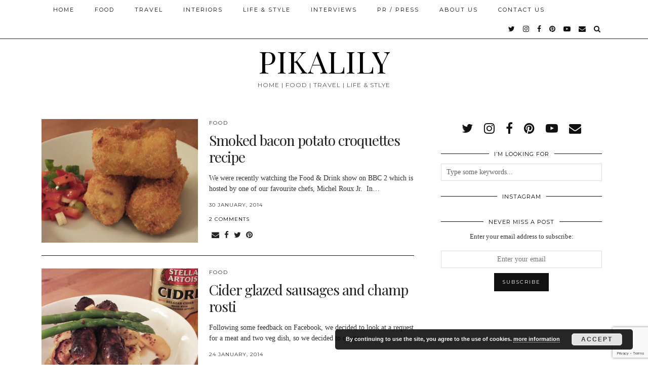

--- FILE ---
content_type: text/html; charset=UTF-8
request_url: https://pikalily.com/category/recipes/main-course/page/5/
body_size: 9860
content:
<!DOCTYPE html>
<html lang="en-GB">
<head>
	<meta charset="UTF-8">
	<meta name="viewport" content="width=device-width, initial-scale=1, maximum-scale=5">	
	<!-- This site is optimized with the Yoast SEO plugin v15.3 - https://yoast.com/wordpress/plugins/seo/ -->
	<title>Main Course Archives - Page 5 of 5 - PIKALILY</title>
	<meta name="robots" content="index, follow, max-snippet:-1, max-image-preview:large, max-video-preview:-1" />
	<link rel="canonical" href="https://pikalily.com/category/recipes/main-course/page/5/" />
	<link rel="prev" href="https://pikalily.com/category/recipes/main-course/page/4/" />
	<meta property="og:locale" content="en_GB" />
	<meta property="og:type" content="article" />
	<meta property="og:title" content="Main Course Archives - Page 5 of 5 - PIKALILY" />
	<meta property="og:url" content="https://pikalily.com/category/recipes/main-course/" />
	<meta property="og:site_name" content="PIKALILY" />
	<meta name="twitter:card" content="summary_large_image" />
	<meta name="twitter:site" content="@PikalilyFood" />
	<script type="application/ld+json" class="yoast-schema-graph">{"@context":"https://schema.org","@graph":[{"@type":"WebSite","@id":"https://pikalily.com/#website","url":"https://pikalily.com/","name":"PIKALILY","description":"Home | Food | Travel | Life &amp; Stlye ","potentialAction":[{"@type":"SearchAction","target":"https://pikalily.com/?s={search_term_string}","query-input":"required name=search_term_string"}],"inLanguage":"en-GB"},{"@type":"CollectionPage","@id":"https://pikalily.com/category/recipes/main-course/page/5/#webpage","url":"https://pikalily.com/category/recipes/main-course/page/5/","name":"Main Course Archives - Page 5 of 5 - PIKALILY","isPartOf":{"@id":"https://pikalily.com/#website"},"inLanguage":"en-GB","potentialAction":[{"@type":"ReadAction","target":["https://pikalily.com/category/recipes/main-course/page/5/"]}]}]}</script>
	<!-- / Yoast SEO plugin. -->


<link rel='dns-prefetch' href='//www.google.com' />
<link rel='dns-prefetch' href='//cdnjs.cloudflare.com' />
<link rel='dns-prefetch' href='//fonts.googleapis.com' />
<link rel='dns-prefetch' href='//pipdigz.co.uk' />
<link rel='dns-prefetch' href='//s.w.org' />
<link rel="alternate" type="application/rss+xml" title="PIKALILY &raquo; Feed" href="https://pikalily.com/feed/" />
<link rel="alternate" type="application/rss+xml" title="PIKALILY &raquo; Comments Feed" href="https://pikalily.com/comments/feed/" />
<link rel="alternate" type="application/rss+xml" title="PIKALILY &raquo; Main Course Category Feed" href="https://pikalily.com/category/recipes/main-course/feed/" />
<!-- This site uses the Google Analytics by MonsterInsights plugin v7.13.0 - Using Analytics tracking - https://www.monsterinsights.com/ -->
<script type="text/javascript" data-cfasync="false">
    (window.gaDevIds=window.gaDevIds||[]).push("dZGIzZG");
	var mi_version         = '7.13.0';
	var mi_track_user      = true;
	var mi_no_track_reason = '';
	
	var disableStr = 'ga-disable-UA-47317926-1';

	/* Function to detect opted out users */
	function __gaTrackerIsOptedOut() {
		return document.cookie.indexOf(disableStr + '=true') > -1;
	}

	/* Disable tracking if the opt-out cookie exists. */
	if ( __gaTrackerIsOptedOut() ) {
		window[disableStr] = true;
	}

	/* Opt-out function */
	function __gaTrackerOptout() {
	  document.cookie = disableStr + '=true; expires=Thu, 31 Dec 2099 23:59:59 UTC; path=/';
	  window[disableStr] = true;
	}

	if ( 'undefined' === typeof gaOptout ) {
		function gaOptout() {
			__gaTrackerOptout();
		}
	}
	
	if ( mi_track_user ) {
		(function(i,s,o,g,r,a,m){i['GoogleAnalyticsObject']=r;i[r]=i[r]||function(){
			(i[r].q=i[r].q||[]).push(arguments)},i[r].l=1*new Date();a=s.createElement(o),
			m=s.getElementsByTagName(o)[0];a.async=1;a.src=g;m.parentNode.insertBefore(a,m)
		})(window,document,'script','//www.google-analytics.com/analytics.js','__gaTracker');

		__gaTracker('create', 'UA-47317926-1', 'auto');
		__gaTracker('set', 'forceSSL', true);
		__gaTracker('send','pageview');
	} else {
		console.log( "" );
		(function() {
			/* https://developers.google.com/analytics/devguides/collection/analyticsjs/ */
			var noopfn = function() {
				return null;
			};
			var noopnullfn = function() {
				return null;
			};
			var Tracker = function() {
				return null;
			};
			var p = Tracker.prototype;
			p.get = noopfn;
			p.set = noopfn;
			p.send = noopfn;
			var __gaTracker = function() {
				var len = arguments.length;
				if ( len === 0 ) {
					return;
				}
				var f = arguments[len-1];
				if ( typeof f !== 'object' || f === null || typeof f.hitCallback !== 'function' ) {
					console.log( 'Not running function __gaTracker(' + arguments[0] + " ....) because you are not being tracked. " + mi_no_track_reason );
					return;
				}
				try {
					f.hitCallback();
				} catch (ex) {

				}
			};
			__gaTracker.create = function() {
				return new Tracker();
			};
			__gaTracker.getByName = noopnullfn;
			__gaTracker.getAll = function() {
				return [];
			};
			__gaTracker.remove = noopfn;
			window['__gaTracker'] = __gaTracker;
					})();
		}
</script>
<!-- / Google Analytics by MonsterInsights -->
<link rel='stylesheet' id='wp-block-library-css'  href='https://pikalily.com/wp-includes/css/dist/block-library/style.min.css?ver=5.6.1' media='all' />
<link rel='stylesheet' id='contact-form-7-css'  href='https://pikalily.com/wp-content/plugins/contact-form-7/includes/css/styles.css?ver=5.3' media='all' />
<link rel='stylesheet' id='wpurp_style_minified-css'  href='https://pikalily.com/wp-content/plugins/wp-ultimate-recipe/assets/wpurp-public-forced.css?ver=3.12.9' media='all' />
<link rel='stylesheet' id='wpurp_style1-css'  href='https://pikalily.com/wp-content/plugins/wp-ultimate-recipe/vendor/font-awesome/css/font-awesome.min.css?ver=3.12.9' media='all' />
<link rel='stylesheet' id='wpurp_style2-css'  href='https://fonts.googleapis.com/css?family=Open+Sans&#038;ver=3.12.9' media='all' />
<link rel='stylesheet' id='monsterinsights-popular-posts-style-css'  href='https://pikalily.com/wp-content/plugins/google-analytics-for-wordpress/assets/css/frontend.min.css?ver=7.13.0' media='all' />
<link rel='stylesheet' id='mailchimp-for-wp-checkbox-css'  href='https://pikalily.com/wp-content/plugins/mailchimp-for-wp/assets/css/checkbox.min.css?ver=2.3.16' media='all' />
<link rel='stylesheet' id='p3-core-responsive-css'  href='https://pipdigz.co.uk/p3/css/core_resp.css' media='all' />
<link rel='stylesheet' id='pipdigicons-css'  href='https://pipdigz.co.uk/fonts/pipdigicons.css' media='all' />
<link rel='stylesheet' id='pipdig-style-css'  href='https://pikalily.com/wp-content/themes/pipdig-hollyandweave/style.css?ver=1599078265' media='all' />
<link rel='stylesheet' id='pipdig-responsive-css'  href='https://pikalily.com/wp-content/themes/pipdig-hollyandweave/css/responsive.css?ver=1599078257' media='all' />
<link rel='stylesheet' id='pipdig-fonts-css'  href='https://fonts.googleapis.com/css?family=Montserrat|Playfair+Display:400,400i,700,700i' media='all' />
<link rel='stylesheet' id='simple-social-icons-font-css'  href='https://pikalily.com/wp-content/plugins/simple-social-icons/css/style.css?ver=3.0.2' media='all' />
<link rel='stylesheet' id='mailchimp-for-wp-form-theme-red-css'  href='https://pikalily.com/wp-content/plugins/mailchimp-for-wp/assets/css/form-theme-red.min.css?ver=2.3.16' media='all' />
<script id='monsterinsights-frontend-script-js-extra'>
var monsterinsights_frontend = {"js_events_tracking":"true","download_extensions":"doc,pdf,ppt,zip,xls,docx,pptx,xlsx","inbound_paths":"[]","home_url":"https:\/\/pikalily.com","hash_tracking":"false"};
</script>
<script src='https://pikalily.com/wp-content/plugins/google-analytics-for-wordpress/assets/js/frontend.min.js?ver=7.13.0' id='monsterinsights-frontend-script-js'></script>
<script src='https://pikalily.com/wp-includes/js/jquery/jquery.min.js?ver=3.5.1' id='jquery-core-js'></script>
<script src='https://pikalily.com/wp-includes/js/jquery/jquery-migrate.min.js?ver=3.3.2' id='jquery-migrate-js'></script>
<script src='https://pikalily.com/wp-content/plugins/simple-social-icons/svgxuse.js?ver=1.1.21' id='svg-x-use-js'></script>
<link rel="https://api.w.org/" href="https://pikalily.com/wp-json/" /><link rel="alternate" type="application/json" href="https://pikalily.com/wp-json/wp/v2/categories/49" /><link rel="EditURI" type="application/rsd+xml" title="RSD" href="https://pikalily.com/xmlrpc.php?rsd" />
<link rel="wlwmanifest" type="application/wlwmanifest+xml" href="https://pikalily.com/wp-includes/wlwmanifest.xml" /> 
<meta name="generator" content="WordPress 5.6.1" />
<script type="text/javascript">var ajaxurl = "https://pikalily.com/wp-admin/admin-ajax.php";</script>		<!--noptimize-->
		<style>
		.p3_instagram_post{width:12.5%}
				@media only screen and (max-width: 719px) {
			.p3_instagram_post {
				width: 25%;
			}
		}
				</style>
		<!--/noptimize-->
		<!--noptimize--> <!-- Cust --> <style>.socialz a, .site-sidebar .socialz a {color:#111}@media screen and (min-width: 770px) { .site-title img{padding-top:75px} }</style> <!-- /Cust --> <!--/noptimize--><meta name="twitter:partner" content="tfwp"><link rel="icon" href="https://pikalily.com/wp-content/uploads/2016/06/cropped-P-logo-inverted-32x32.jpg" sizes="32x32" />
<link rel="icon" href="https://pikalily.com/wp-content/uploads/2016/06/cropped-P-logo-inverted-192x192.jpg" sizes="192x192" />
<link rel="apple-touch-icon" href="https://pikalily.com/wp-content/uploads/2016/06/cropped-P-logo-inverted-180x180.jpg" />
<meta name="msapplication-TileImage" content="https://pikalily.com/wp-content/uploads/2016/06/cropped-P-logo-inverted-270x270.jpg" />

<meta name="twitter:card" content="summary"><meta name="twitter:title" content="Category: Main Course">
	</head>

<body class="archive paged category category-main-course category-49 paged-5 category-paged-5 pipdig_sidebar_active">

		
	<header class="site-header nopin">
		<div class="clearfix container">
			<div class="site-branding">
						<div class="site-title">
					<a href="https://pikalily.com/" title="PIKALILY" rel="home">
						PIKALILY					</a>
				</div>
							<div class="site-description">Home | Food | Travel | Life &amp; Stlye </div>			</div>
		</div>
	</header><!-- .site-header -->

	<div class="site-top">
						<div class="clearfix container">
			<nav id="main_menu_above_header" class="site-menu">
				<div class="clearfix menu-bar"><ul id="menu-main-nav" class="menu"><li id="menu-item-37" class="menu-item menu-item-type-custom menu-item-object-custom menu-item-home menu-item-37"><a href="http://pikalily.com/">Home</a></li>
<li id="menu-item-1532" class="menu-item menu-item-type-taxonomy menu-item-object-category current-category-ancestor current-menu-ancestor current-menu-parent current-category-parent menu-item-has-children menu-item-1532"><a href="https://pikalily.com/category/recipes/">Food</a>
<ul class="sub-menu">
	<li id="menu-item-1804" class="menu-item menu-item-type-taxonomy menu-item-object-category menu-item-1804"><a href="https://pikalily.com/category/reviews/dining/">Dining Out</a></li>
	<li id="menu-item-1797" class="menu-item menu-item-type-taxonomy menu-item-object-category menu-item-1797"><a href="https://pikalily.com/category/recipes/baking/">Baking</a></li>
	<li id="menu-item-1802" class="menu-item menu-item-type-taxonomy menu-item-object-category menu-item-1802"><a href="https://pikalily.com/category/recipes/starters/">Starters</a></li>
	<li id="menu-item-1800" class="menu-item menu-item-type-taxonomy menu-item-object-category current-menu-item menu-item-1800"><a href="https://pikalily.com/category/recipes/main-course/" aria-current="page">Main Course</a></li>
	<li id="menu-item-1798" class="menu-item menu-item-type-taxonomy menu-item-object-category menu-item-1798"><a href="https://pikalily.com/category/recipes/dessert/">Dessert</a></li>
	<li id="menu-item-1801" class="menu-item menu-item-type-taxonomy menu-item-object-category menu-item-1801"><a href="https://pikalily.com/category/recipes/snacks/">Snacks</a></li>
</ul>
</li>
<li id="menu-item-269" class="menu-item menu-item-type-taxonomy menu-item-object-category menu-item-has-children menu-item-269"><a href="https://pikalily.com/category/our-travels/">Travel</a>
<ul class="sub-menu">
	<li id="menu-item-1805" class="menu-item menu-item-type-taxonomy menu-item-object-category menu-item-1805"><a href="https://pikalily.com/category/reviews/hotels/">Hotels</a></li>
	<li id="menu-item-2801" class="menu-item menu-item-type-taxonomy menu-item-object-category menu-item-2801"><a href="https://pikalily.com/category/our-travels/travel-northern-ireland/">Northern Ireland</a></li>
	<li id="menu-item-2800" class="menu-item menu-item-type-taxonomy menu-item-object-category menu-item-2800"><a href="https://pikalily.com/category/our-travels/travel-ireland/">Ireland</a></li>
	<li id="menu-item-2802" class="menu-item menu-item-type-taxonomy menu-item-object-category menu-item-2802"><a href="https://pikalily.com/category/our-travels/travel-uk/">UK</a></li>
	<li id="menu-item-2803" class="menu-item menu-item-type-taxonomy menu-item-object-category menu-item-2803"><a href="https://pikalily.com/category/our-travels/travel-europe/">Europe</a></li>
	<li id="menu-item-1803" class="menu-item menu-item-type-taxonomy menu-item-object-category menu-item-1803"><a href="https://pikalily.com/category/reviews/places-to-visit/">Days Out</a></li>
</ul>
</li>
<li id="menu-item-2978" class="menu-item menu-item-type-taxonomy menu-item-object-category menu-item-2978"><a href="https://pikalily.com/category/lifestyle/interiors/">Interiors</a></li>
<li id="menu-item-1534" class="menu-item menu-item-type-taxonomy menu-item-object-category menu-item-1534"><a href="https://pikalily.com/category/lifestyle/">Life &#038; Style</a></li>
<li id="menu-item-1533" class="menu-item menu-item-type-taxonomy menu-item-object-category menu-item-1533"><a href="https://pikalily.com/category/interviews/">Interviews</a></li>
<li id="menu-item-1535" class="menu-item menu-item-type-taxonomy menu-item-object-category menu-item-has-children menu-item-1535"><a href="https://pikalily.com/category/pr-press/">PR / Press</a>
<ul class="sub-menu">
	<li id="menu-item-1812" class="menu-item menu-item-type-post_type menu-item-object-page menu-item-1812"><a href="https://pikalily.com/who-weve-worked-with/">Who We&#8217;ve Worked With</a></li>
</ul>
</li>
<li id="menu-item-36" class="menu-item menu-item-type-post_type menu-item-object-page menu-item-36"><a href="https://pikalily.com/about-us/">About Us</a></li>
<li id="menu-item-35" class="menu-item menu-item-type-post_type menu-item-object-page menu-item-35"><a href="https://pikalily.com/contact-us/">Contact Us</a></li>
<li class="socialz top-socialz"><a href="https://twitter.com/pikalilyblog" target="_blank" rel="nofollow noopener" aria-label="twitter" title="twitter"><i class="pipdigicons pipdigicons-twitter"></i></a><a href="https://www.instagram.com/pikalilyblog/" target="_blank" rel="nofollow noopener" aria-label="instagram" title="instagram"><i class="pipdigicons pipdigicons-instagram"></i></a><a href="https://www.facebook.com/pikalilyblog" target="_blank" rel="nofollow noopener" aria-label="facebook" title="facebook"><i class="pipdigicons pipdigicons-facebook"></i></a><a href="https://www.pinterest.co.uk/pikalilyblog/" target="_blank" rel="nofollow noopener" aria-label="pinterest" title="pinterest"><i class="pipdigicons pipdigicons-pinterest"></i></a><a href="https://www.youtube.com/c/Pikalily" target="_blank" rel="nofollow noopener" aria-label="youtube" title="youtube"><i class="pipdigicons pipdigicons-youtube-play"></i></a><a href="mailto:pikalilyblog@gmailc.om" target="_blank" rel="nofollow noopener" aria-label="Email" title="Email"><i class="pipdigicons pipdigicons-envelope"></i></a><a id="p3_search_btn" class="toggle-search" aria-label="Search" title="Search"><i class="pipdigicons pipdigicons-search"></i></a></li><li class="pipdig_navbar_search"><form role="search" method="get" class="search-form" action="https://pikalily.com/">
	<div class="form-group">
		<input type="search" class="form-control" placeholder="Type some keywords..." value="" name="s" autocomplete="off">
	</div>
</form></li></ul></div>			</nav><!-- .site-menu -->
		</div>
					</div><!-- .site-top -->
	
		
	
	<div class="site-main">
	
		
				
				
				
		<div class="clearfix container">
		
					
						
			
	<div class="row">
	
			
		<div id="content" class="col-sm-8 content-area">
		
				
		
				
							
									
<article id="post-226" class="clearfix floated_summary_post post-226 post type-post status-publish format-standard has-post-thumbnail hentry category-chorizo-dishes category-recipes category-main-course category-sides category-snacks category-starters tag-bacon tag-cheese tag-croquette tag-potato tag-salsa tag-smoked tag-spring-onion">
	<div class=""> <!-- was .entry-summary -->
	
		<div class="floated_summary_left">
			<a href="https://pikalily.com/smoked-bacon-potato-croquettes-recipe/" title="Smoked bacon potato croquettes recipe" >
									<div class="p3_cover_me nopin" style="background-image:url(https://pikalily.com/wp-content/uploads/2014/01/Final-croquette2.jpg);">
									<img class="p3_invisible" src="[data-uri]" alt="Smoked bacon potato croquettes recipe" data-pin-nopin="true" data-data-pin-media="https://pikalily.com/wp-content/uploads/2014/01/Final-croquette2.jpg" data-pin-description="Smoked bacon potato croquettes recipe" data-p3-pin-link="https://pikalily.com/smoked-bacon-potato-croquettes-recipe/" />
				</div>
			</a>
		</div>
		
		<div class="floated_summary_right">
			
			<div class="entry-meta pipdig_meta">
				<a href="https://pikalily.com/category/recipes/">Food</a>			</div>
			
			<h2 class="entry-title p_post_titles_font"><a href="https://pikalily.com/smoked-bacon-potato-croquettes-recipe/" rel="bookmark">Smoked bacon potato croquettes recipe</a></h2>
			
			<p>We were recently watching the Food &amp; Drink show on BBC 2 which is hosted by one of our favourite chefs, Michel Roux Jr.  In&hellip;</p>
			
						
																		<div class="floated_summary_post_date pipdig_meta">30 January, 2014</div>
													<div class="listing-comments pipdig_meta"><a href="https://pikalily.com/smoked-bacon-potato-croquettes-recipe/#comments" data-disqus-url="https://pikalily.com/smoked-bacon-potato-croquettes-recipe/">2 Comments</a></div>
								<div>
					<a class="more-link" href="https://pikalily.com/smoked-bacon-potato-croquettes-recipe/">View Post</a>
				</div>
				<div class="addthis_toolbox"><span class="p3_share_title">  </span><a href="mailto:?subject=Shared:%20Smoked%20bacon%20potato%20croquettes%20recipe&#038;body=I%20thought%20you%20might%20like%20this%20https://pikalily.com/smoked-bacon-potato-croquettes-recipe/" target="_blank" rel="nofollow noopener" aria-label="Share via email" title="Share via email"><i class="pipdigicons pipdigicons-envelope" aria-hidden="true"></i></a><a href="https://www.facebook.com/sharer.php?u=https://pikalily.com/smoked-bacon-potato-croquettes-recipe/" target="_blank" rel="nofollow noopener" aria-label="Share on Facebook" title="Share on Facebook"><i class="pipdigicons pipdigicons-facebook" aria-hidden="true"></i></a><a href="https://twitter.com/share?url=https://pikalily.com/smoked-bacon-potato-croquettes-recipe/&#038;text=Smoked%20bacon%20potato%20croquettes%20recipe&#038;via=pikalilyblog" target="_blank" rel="nofollow noopener" aria-label="Share on Twitter" title="Share on Twitter"><i class="pipdigicons pipdigicons-twitter" aria-hidden="true"></i></a><a href="https://pinterest.com/pin/create/link/?url=https://pikalily.com/smoked-bacon-potato-croquettes-recipe/&#038;media=https://pikalily.com/wp-content/uploads/2014/01/Final-croquette2.jpg&#038;description=Smoked%20bacon%20potato%20croquettes%20recipe" target="_blank" rel="nofollow noopener" aria-label="Share on Pinterest" title="Share on Pinterest"><i class="pipdigicons pipdigicons-pinterest" aria-hidden="true"></i></a></div>									
		</div>
		
		<div class="clearfix"></div>
		
	</div><!-- .entry-summary -->
	
		<!--noptimize-->
	
	<!--/noptimize-->
	
</article><!-- #post-226 -->

									
<article id="post-200" class="clearfix floated_summary_post post-200 post type-post status-publish format-standard has-post-thumbnail hentry category-egg-free category-recipes category-main-course category-pork-dishes tag-apples tag-champ tag-cider tag-mustard tag-sausages">
	<div class=""> <!-- was .entry-summary -->
	
		<div class="floated_summary_left">
			<a href="https://pikalily.com/cider-glazed-sausages-champ-rosti/" title="Cider glazed sausages and champ rosti" >
									<div class="p3_cover_me nopin pipdig_lazy" data-src="https://pikalily.com/wp-content/uploads/2014/01/Stella-cidre-cider-glaze-sausage.jpg">
									<img class="p3_invisible" src="[data-uri]" alt="Cider glazed sausages and champ rosti" data-pin-nopin="true" data-data-pin-media="https://pikalily.com/wp-content/uploads/2014/01/Stella-cidre-cider-glaze-sausage.jpg" data-pin-description="Cider glazed sausages and champ rosti" data-p3-pin-link="https://pikalily.com/cider-glazed-sausages-champ-rosti/" />
				</div>
			</a>
		</div>
		
		<div class="floated_summary_right">
			
			<div class="entry-meta pipdig_meta">
				<a href="https://pikalily.com/category/recipes/">Food</a>			</div>
			
			<h2 class="entry-title p_post_titles_font"><a href="https://pikalily.com/cider-glazed-sausages-champ-rosti/" rel="bookmark">Cider glazed sausages and champ rosti</a></h2>
			
			<p>Following some feedback on Facebook, we decided to look at a request for a meat and two veg dish, so we decided to create a&hellip;</p>
			
						
																		<div class="floated_summary_post_date pipdig_meta">24 January, 2014</div>
													<div class="listing-comments pipdig_meta"><a href="https://pikalily.com/cider-glazed-sausages-champ-rosti/#respond" data-disqus-url="https://pikalily.com/cider-glazed-sausages-champ-rosti/">Leave a comment</a></div>
								<div>
					<a class="more-link" href="https://pikalily.com/cider-glazed-sausages-champ-rosti/">View Post</a>
				</div>
				<div class="addthis_toolbox"><span class="p3_share_title">  </span><a href="mailto:?subject=Shared:%20Cider%20glazed%20sausages%20and%20champ%20rosti&#038;body=I%20thought%20you%20might%20like%20this%20https://pikalily.com/cider-glazed-sausages-champ-rosti/" target="_blank" rel="nofollow noopener" aria-label="Share via email" title="Share via email"><i class="pipdigicons pipdigicons-envelope" aria-hidden="true"></i></a><a href="https://www.facebook.com/sharer.php?u=https://pikalily.com/cider-glazed-sausages-champ-rosti/" target="_blank" rel="nofollow noopener" aria-label="Share on Facebook" title="Share on Facebook"><i class="pipdigicons pipdigicons-facebook" aria-hidden="true"></i></a><a href="https://twitter.com/share?url=https://pikalily.com/cider-glazed-sausages-champ-rosti/&#038;text=Cider%20glazed%20sausages%20and%20champ%20rosti&#038;via=pikalilyblog" target="_blank" rel="nofollow noopener" aria-label="Share on Twitter" title="Share on Twitter"><i class="pipdigicons pipdigicons-twitter" aria-hidden="true"></i></a><a href="https://pinterest.com/pin/create/link/?url=https://pikalily.com/cider-glazed-sausages-champ-rosti/&#038;media=https://pikalily.com/wp-content/uploads/2014/01/Stella-cidre-cider-glaze-sausage.jpg&#038;description=Cider%20glazed%20sausages%20and%20champ%20rosti" target="_blank" rel="nofollow noopener" aria-label="Share on Pinterest" title="Share on Pinterest"><i class="pipdigicons pipdigicons-pinterest" aria-hidden="true"></i></a></div>									
		</div>
		
		<div class="clearfix"></div>
		
	</div><!-- .entry-summary -->
	
		<!--noptimize-->
	
	<!--/noptimize-->
	
</article><!-- #post-200 -->

									
<article id="post-192" class="clearfix floated_summary_post post-192 post type-post status-publish format-standard has-post-thumbnail hentry category-chicken-dishes category-egg-free category-recipes category-main-course category-slimming-world-syn-free category-snacks category-soups tag-asian tag-broth tag-chicken tag-soup">
	<div class=""> <!-- was .entry-summary -->
	
		<div class="floated_summary_left">
			<a href="https://pikalily.com/asian-style-chicken-broth/" title="Asian style chicken broth" >
									<div class="p3_cover_me nopin pipdig_lazy" data-src="https://pikalily.com/wp-content/uploads/2014/01/Asian-Chicken-Broth2.jpg">
									<img class="p3_invisible" src="[data-uri]" alt="Asian style chicken broth" data-pin-nopin="true" data-data-pin-media="https://pikalily.com/wp-content/uploads/2014/01/Asian-Chicken-Broth2.jpg" data-pin-description="Asian style chicken broth" data-p3-pin-link="https://pikalily.com/asian-style-chicken-broth/" />
				</div>
			</a>
		</div>
		
		<div class="floated_summary_right">
			
			<div class="entry-meta pipdig_meta">
				<a href="https://pikalily.com/category/recipes/">Food</a>			</div>
			
			<h2 class="entry-title p_post_titles_font"><a href="https://pikalily.com/asian-style-chicken-broth/" rel="bookmark">Asian style chicken broth</a></h2>
			
			<p>As its the new year, most of you out there, like ourselves, will be trying to eat healthily.  This soup is ultra healthy as it&hellip;</p>
			
						
																		<div class="floated_summary_post_date pipdig_meta">23 January, 2014</div>
													<div class="listing-comments pipdig_meta"><a href="https://pikalily.com/asian-style-chicken-broth/#respond" data-disqus-url="https://pikalily.com/asian-style-chicken-broth/">Leave a comment</a></div>
								<div>
					<a class="more-link" href="https://pikalily.com/asian-style-chicken-broth/">View Post</a>
				</div>
				<div class="addthis_toolbox"><span class="p3_share_title">  </span><a href="mailto:?subject=Shared:%20Asian%20style%20chicken%20broth&#038;body=I%20thought%20you%20might%20like%20this%20https://pikalily.com/asian-style-chicken-broth/" target="_blank" rel="nofollow noopener" aria-label="Share via email" title="Share via email"><i class="pipdigicons pipdigicons-envelope" aria-hidden="true"></i></a><a href="https://www.facebook.com/sharer.php?u=https://pikalily.com/asian-style-chicken-broth/" target="_blank" rel="nofollow noopener" aria-label="Share on Facebook" title="Share on Facebook"><i class="pipdigicons pipdigicons-facebook" aria-hidden="true"></i></a><a href="https://twitter.com/share?url=https://pikalily.com/asian-style-chicken-broth/&#038;text=Asian%20style%20chicken%20broth&#038;via=pikalilyblog" target="_blank" rel="nofollow noopener" aria-label="Share on Twitter" title="Share on Twitter"><i class="pipdigicons pipdigicons-twitter" aria-hidden="true"></i></a><a href="https://pinterest.com/pin/create/link/?url=https://pikalily.com/asian-style-chicken-broth/&#038;media=https://pikalily.com/wp-content/uploads/2014/01/Asian-Chicken-Broth2.jpg&#038;description=Asian%20style%20chicken%20broth" target="_blank" rel="nofollow noopener" aria-label="Share on Pinterest" title="Share on Pinterest"><i class="pipdigicons pipdigicons-pinterest" aria-hidden="true"></i></a></div>									
		</div>
		
		<div class="clearfix"></div>
		
	</div><!-- .entry-summary -->
	
		<!--noptimize-->
	
	<!--/noptimize-->
	
</article><!-- #post-192 -->

									
<article id="post-1" class="clearfix floated_summary_post post-1 post type-post status-publish format-standard has-post-thumbnail hentry category-chorizo-dishes category-egg-free category-recipes category-gluten-free category-main-course category-snacks category-soups category-starters tag-chorizo tag-soup tag-sweet-potato">
	<div class=""> <!-- was .entry-summary -->
	
		<div class="floated_summary_left">
			<a href="https://pikalily.com/sweet-potato-chorizo-soup/" title="Sweet potato and chorizo soup" >
									<div class="p3_cover_me nopin pipdig_lazy" data-src="https://pikalily.com/wp-content/uploads/2014/01/Served-dish.jpg">
									<img class="p3_invisible" src="[data-uri]" alt="Sweet potato and chorizo soup" data-pin-nopin="true" data-data-pin-media="https://pikalily.com/wp-content/uploads/2014/01/Served-dish.jpg" data-pin-description="Sweet potato and chorizo soup" data-p3-pin-link="https://pikalily.com/sweet-potato-chorizo-soup/" />
				</div>
			</a>
		</div>
		
		<div class="floated_summary_right">
			
			<div class="entry-meta pipdig_meta">
				<a href="https://pikalily.com/category/recipes/">Food</a>			</div>
			
			<h2 class="entry-title p_post_titles_font"><a href="https://pikalily.com/sweet-potato-chorizo-soup/" rel="bookmark">Sweet potato and chorizo soup</a></h2>
			
			<p>Welcome to the Pikalily food blog. Today we are going to share with you our first recipe of the blog. This recipe is so easy&hellip;</p>
			
						
																		<div class="floated_summary_post_date pipdig_meta">6 January, 2014</div>
													<div class="listing-comments pipdig_meta"><a href="https://pikalily.com/sweet-potato-chorizo-soup/#comments" data-disqus-url="https://pikalily.com/sweet-potato-chorizo-soup/">3 Comments</a></div>
								<div>
					<a class="more-link" href="https://pikalily.com/sweet-potato-chorizo-soup/">View Post</a>
				</div>
				<div class="addthis_toolbox"><span class="p3_share_title">  </span><a href="mailto:?subject=Shared:%20Sweet%20potato%20and%20chorizo%20soup&#038;body=I%20thought%20you%20might%20like%20this%20https://pikalily.com/sweet-potato-chorizo-soup/" target="_blank" rel="nofollow noopener" aria-label="Share via email" title="Share via email"><i class="pipdigicons pipdigicons-envelope" aria-hidden="true"></i></a><a href="https://www.facebook.com/sharer.php?u=https://pikalily.com/sweet-potato-chorizo-soup/" target="_blank" rel="nofollow noopener" aria-label="Share on Facebook" title="Share on Facebook"><i class="pipdigicons pipdigicons-facebook" aria-hidden="true"></i></a><a href="https://twitter.com/share?url=https://pikalily.com/sweet-potato-chorizo-soup/&#038;text=Sweet%20potato%20and%20chorizo%20soup&#038;via=pikalilyblog" target="_blank" rel="nofollow noopener" aria-label="Share on Twitter" title="Share on Twitter"><i class="pipdigicons pipdigicons-twitter" aria-hidden="true"></i></a><a href="https://pinterest.com/pin/create/link/?url=https://pikalily.com/sweet-potato-chorizo-soup/&#038;media=https://pikalily.com/wp-content/uploads/2014/01/Served-dish.jpg&#038;description=Sweet%20potato%20and%20chorizo%20soup" target="_blank" rel="nofollow noopener" aria-label="Share on Pinterest" title="Share on Pinterest"><i class="pipdigicons pipdigicons-pinterest" aria-hidden="true"></i></a></div>									
		</div>
		
		<div class="clearfix"></div>
		
	</div><!-- .entry-summary -->
	
		<!--noptimize-->
	
	<!--/noptimize-->
	
</article><!-- #post-1 -->

							
			
			
			<div class="clearfix"></div>
			<div class="next-prev-hider">		<nav id="nav-below" class="clearfix paging-navigation">
				
			
			
							<div class="nav-next"><a href="https://pikalily.com/category/recipes/main-course/page/4/" >Newer Posts <span class="meta-nav"><i class="pipdigicons pipdigicons-chevron-right"></i></span></a></div>
			
		
		</nav><!-- #nav-below -->
		</div>
			<ul class='page-numbers'>
	<li><a class="prev page-numbers" href="https://pikalily.com/category/recipes/main-course/page/4/"><i class="pipdigicons pipdigicons-chevron-left"></i> Newer Posts</a></li>
	<li><a class="page-numbers" href="https://pikalily.com/category/recipes/main-course/page/1/">1</a></li>
	<li><a class="page-numbers" href="https://pikalily.com/category/recipes/main-course/page/2/">2</a></li>
	<li><a class="page-numbers" href="https://pikalily.com/category/recipes/main-course/page/3/">3</a></li>
	<li><a class="page-numbers" href="https://pikalily.com/category/recipes/main-course/page/4/">4</a></li>
	<li><span aria-current="page" class="page-numbers current">5</span></li>
</ul>

		
		</div><!-- .content-area -->

		
	<div class="col-sm-4 site-sidebar nopin" role="complementary">
		<aside id="pipdig_widget_social_icons-2" class="widget pipdig_widget_social_icons"><div class="socialz"><a href="https://twitter.com/pikalilyblog" target="_blank" rel="nofollow noopener" aria-label="twitter" title="twitter"><i class="pipdigicons pipdigicons-twitter" aria-hidden="true"></i></a><a href="https://www.instagram.com/pikalilyblog/" target="_blank" rel="nofollow noopener" aria-label="instagram" title="instagram"><i class="pipdigicons pipdigicons-instagram" aria-hidden="true"></i></a><a href="https://www.facebook.com/pikalilyblog" target="_blank" rel="nofollow noopener" aria-label="facebook" title="facebook"><i class="pipdigicons pipdigicons-facebook" aria-hidden="true"></i></a><a href="https://www.pinterest.co.uk/pikalilyblog/" target="_blank" rel="nofollow noopener" aria-label="pinterest" title="pinterest"><i class="pipdigicons pipdigicons-pinterest" aria-hidden="true"></i></a><a href="https://www.youtube.com/c/Pikalily" target="_blank" rel="nofollow noopener" aria-label="youtube" title="youtube"><i class="pipdigicons pipdigicons-youtube-play" aria-hidden="true"></i></a><a href="mailto:pikalilyblog@gmailc.om" aria-label="Email" title="Email"><i class="pipdigicons pipdigicons-envelope" aria-hidden="true"></i></a></div></aside><aside id="search-3" class="widget widget_search"><h3 class="widget-title"><span>I&#8217;m looking for</span></h3><form role="search" method="get" class="search-form" action="https://pikalily.com/">
	<div class="form-group">
		<input type="search" class="form-control" placeholder="Type some keywords..." value="" name="s" autocomplete="off">
	</div>
</form></aside><aside id="pipdig_widget_instagram-2" class="widget pipdig_widget_instagram"><h3 class="widget-title"><span>Instagram</span></h3></aside><aside id="pipdig_widget_subscribe-2" class="widget pipdig_widget_subscribe"><h3 class="widget-title"><span>Never Miss A Post</span></h3>			
			<form id="feedburner" action="https://feedburner.google.com/fb/a/mailverify" method="post" target="popupwindow"	onsubmit="window.open('https://feedburner.google.com/fb/a/mailverify?uri=Pikalily&amp;loc=en_GB', 'popupwindow', 'scrollbars=yes,width=550,height=520');return true" >
				<label for="fbg-mail">Enter your email address to subscribe:</label>				<p>
				<input id="fbg-mail" type="email" name="email" placeholder="Enter your email" style="text-align:center" required />
				<input type="hidden" value="Pikalily" name="uri" />
				<input type="hidden" name="loc" value="en_GB" />
								<input type="submit" style="margin-top: 10px;" value="Subscribe" />
				</p>
			</form>
			
			</aside><aside id="pipdig_widget_google_adsense-2" class="widget pipdig_widget_google_adsense">
<!-- Pikalily 1 -->
<ins class="adsbygoogle"
     style="display:block"
     data-ad-client="ca-pub-8157993537731300"
     data-ad-slot="1205023679"
     data-ad-format="auto"></ins>
</aside><aside id="pipdig_widget_google_adsense-3" class="widget pipdig_widget_google_adsense">
<!-- Pikalily 3 -->
<ins class="adsbygoogle"
     style="display:inline-block;width:336px;height:280px"
     data-ad-client="ca-pub-8157993537731300"
     data-ad-slot="8588689670"></ins>
</aside>	</div><!-- .site-sidebar -->
	
		
		
	</div>

		</div>
	</div><!-- .site-main -->
	
	
	<div class="hide-back-to-top"><div id="back-top"><a href="#top"><i class="pipdigicons pipdigicons-chevron-up"></i></a></div></div>
	
	<div id="p3_sticky_stop"></div>

		
		
			
<div class="carousel-footer">
<h3>DISCOVER MORE</h3>
<div id="owl-footer" class="owl-carousel">

</div>
</div>		
		
		
	<footer class="site-footer">
		<div class="clearfix container">
			<div class="row">
								<div class="col-sm-7 site-info">
					© 2020 Pikalily Blog									</div>
				
				<div class="col-sm-5 site-credit">
					<a href="https://www.pipdig.co/" target="_blank">Theme created by <span style="text-transform:lowercase;letter-spacing:1px">pipdig</span></a>				</div>
			</div>
		</div>
	</footer>
	
<style> div#footers-css  a { text-align:center; font-style: normal; text-decoration: none; font-weight: normal; font-size: 7px;   color: gray; }  </style>
		<style> div#footer-css  { text-align:center; font-style: normal; text-decoration: none; font-weight: normal; font-size: 7px;   color: gray; }  </style><div id="footers-css"><div id="footer-css"><!--3825834189436--><div id='6Avh_3825834189436'></div></div></div><style type="text/css" media="screen"></style><link rel='stylesheet' id='basecss-css'  href='https://pikalily.com/wp-content/plugins/eu-cookie-law/css/style.css?ver=5.6.1' media='all' />
<script id='contact-form-7-js-extra'>
var wpcf7 = {"apiSettings":{"root":"https:\/\/pikalily.com\/wp-json\/contact-form-7\/v1","namespace":"contact-form-7\/v1"}};
</script>
<script src='https://pikalily.com/wp-content/plugins/contact-form-7/includes/js/scripts.js?ver=5.3' id='contact-form-7-js'></script>
<script id='disqus_count-js-extra'>
var countVars = {"disqusShortname":"httppikalilycom"};
</script>
<script src='https://pikalily.com/wp-content/plugins/disqus-comment-system/public/js/comment_count.js?ver=3.0.17' id='disqus_count-js'></script>
<script src='https://pikalily.com/wp-includes/js/jquery/ui/core.min.js?ver=1.12.1' id='jquery-ui-core-js'></script>
<script src='https://pikalily.com/wp-includes/js/jquery/ui/mouse.min.js?ver=1.12.1' id='jquery-ui-mouse-js'></script>
<script src='https://pikalily.com/wp-includes/js/jquery/ui/sortable.min.js?ver=1.12.1' id='jquery-ui-sortable-js'></script>
<script src='https://pikalily.com/wp-includes/js/jquery/ui/draggable.min.js?ver=1.12.1' id='jquery-ui-draggable-js'></script>
<script src='https://pikalily.com/wp-includes/js/jquery/ui/droppable.min.js?ver=1.12.1' id='jquery-ui-droppable-js'></script>
<script src='https://pikalily.com/wp-includes/js/jquery/suggest.min.js?ver=1.1-20110113' id='suggest-js'></script>
<script id='wpurp_script_minified-js-extra'>
var wpurp_servings = {"precision":"2","decimal_character":"."};
var wpurp_print = {"ajaxurl":"https:\/\/pikalily.com\/wp-admin\/admin-ajax.php?wpurp_ajax=1","nonce":"48dd9de816","custom_print_css":"","wpIncludesUrl":"https:\/\/pikalily.com\/wp-includes\/","coreUrl":"https:\/\/pikalily.com\/wp-content\/plugins\/wp-ultimate-recipe","premiumUrl":"","title":"Pikalily","permalinks":"\/%postname%\/"};
var wpurp_responsive_data = {"breakpoint":"500"};
var wpurp_sharing_buttons = {"facebook_lang":"en_US","twitter_lang":"en","google_lang":"en-US"};
</script>
<script src='https://pikalily.com/wp-content/plugins/wp-ultimate-recipe/assets/wpurp-public.js?ver=3.12.9' id='wpurp_script_minified-js'></script>
<script src='https://www.google.com/recaptcha/api.js?render=6LeYoOIbAAAAAF9ydTB-GVzRKgRTtbUsGoMY0nDC&#038;ver=3.0' id='google-recaptcha-js'></script>
<script id='wpcf7-recaptcha-js-extra'>
var wpcf7_recaptcha = {"sitekey":"6LeYoOIbAAAAAF9ydTB-GVzRKgRTtbUsGoMY0nDC","actions":{"homepage":"homepage","contactform":"contactform"}};
</script>
<script src='https://pikalily.com/wp-content/plugins/contact-form-7/modules/recaptcha/script.js?ver=5.3' id='wpcf7-recaptcha-js'></script>
<script src='https://cdnjs.cloudflare.com/ajax/libs/jquery.lazy/1.7.9/jquery.lazy.min.js' id='pipdig-lazy-js'></script>
<script src='https://cdnjs.cloudflare.com/ajax/libs/owl-carousel/1.3.3/owl.carousel.min.js' id='pipdig-owl-js'></script>
<script src='https://cdnjs.cloudflare.com/ajax/libs/SlickNav/1.0.10/jquery.slicknav.min.js' id='pipdig-slicknav-js'></script>
<script src='https://pikalily.com/wp-content/themes/pipdig-hollyandweave/scripts.js' id='pipdig-scripts-js'></script>
<script src='https://pikalily.com/wp-includes/js/wp-embed.min.js?ver=5.6.1' id='wp-embed-js'></script>
<script id='eucookielaw-scripts-js-extra'>
var eucookielaw_data = {"euCookieSet":"","autoBlock":"1","expireTimer":"7","scrollConsent":"0","networkShareURL":"","isCookiePage":"","isRefererWebsite":""};
</script>
<script src='https://pikalily.com/wp-content/plugins/eu-cookie-law/js/scripts.js?ver=3.1.5' id='eucookielaw-scripts-js'></script>
<script>
jQuery(document).ready(function($) {
	
	var combinedMenu = $('.site-top .menu').clone();
	
		
	$(function(){
		combinedMenu.slicknav({
			label: '<i class="pipdigicons pipdigicons-bars"></i>',
			duration: 450,
			brand: '<a href="https://twitter.com/pikalilyblog" target="_blank" rel="nofollow noopener" aria-label="twitter" title="twitter"><i class="pipdigicons pipdigicons-twitter"></i></a><a href="https://www.instagram.com/pikalilyblog/" target="_blank" rel="nofollow noopener" aria-label="instagram" title="instagram"><i class="pipdigicons pipdigicons-instagram"></i></a><a href="https://www.facebook.com/pikalilyblog" target="_blank" rel="nofollow noopener" aria-label="facebook" title="facebook"><i class="pipdigicons pipdigicons-facebook"></i></a><a href="https://www.pinterest.co.uk/pikalilyblog/" target="_blank" rel="nofollow noopener" aria-label="pinterest" title="pinterest"><i class="pipdigicons pipdigicons-pinterest"></i></a><a href="https://www.youtube.com/c/Pikalily" target="_blank" rel="nofollow noopener" aria-label="youtube" title="youtube"><i class="pipdigicons pipdigicons-youtube-play"></i></a><a href="mailto:pikalilyblog@gmailc.om" target="_blank" rel="nofollow noopener" aria-label="Email" title="Email"><i class="pipdigicons pipdigicons-envelope"></i></a><a href="#" id="toggle-search-mobile"><i class="pipdigicons pipdigicons-search"></i></a>',
			closedSymbol: '<i class="pipdigicons pipdigicons-chevron-right"></i>',
			openedSymbol: '<i class="pipdigicons pipdigicons-chevron-down"></i>',
			easingOpen: "swing",
			beforeOpen: function(){
				$('.slicknav_menu .slicknav_menutxt').html('<i class="pipdigicons pipdigicons-close"></i>');
			},
			beforeClose: function(){
				$('.slicknav_menu .slicknav_menutxt').html('<i class="pipdigicons pipdigicons-bars"></i>');
			},
		});
	});
		$('body').on('click', 'a#toggle-search-mobile', function() {
		combinedMenu.slicknav('open');
		$('.pipdig_navbar_search .form-control').focus();
	});
	});
</script><!-- Eu Cookie Law 3.1.5 --><div class="pea_cook_wrapper pea_cook_bottomright" style="color:#FFFFFF;background:rgb(0,0,0);background: rgba(0,0,0,0.85);"><p>By continuing to use the site, you agree to the use of cookies. <a style="color:#FFFFFF;" href="#" id="fom">more information</a> <button id="pea_cook_btn" class="pea_cook_btn">Accept</button></p></div><div class="pea_cook_more_info_popover"><div class="pea_cook_more_info_popover_inner" style="color:#FFFFFF;background-color: rgba(0,0,0,0.9);"><p>The cookie settings on this website are set to "allow cookies" to give you the best browsing experience possible. If you continue to use this website without changing your cookie settings or you click "Accept" below then you are consenting to this.</p><p><a style="color:#FFFFFF;" href="#" id="pea_close">Close</a></p></div></div>		<script>
		jQuery(document).ready(function($) {
			$("#owl-footer").owlCarousel({
				items : 5,
				itemsDesktop : [1199,5],
				itemsDesktopSmall : [980,4],
				itemsTablet: [768,3],
				itemsMobile : [479,1],
				slideSpeed : 800,
				paginationSpeed : 1200,
				rewindSpeed : 1800,
				autoPlay : true,
				baseClass : "owl-carousel",
				theme : "owl-theme",
				lazyLoad : false,
								pagination: false,
							})
		});
		</script>
			<div id="p3_search_overlay-search" class="p3_search_overlay">
		<a href="javascript:void(0)" id="p3_search_overlay-closebtn">&times;</a>
		<div class="p3_search_overlay-content">
		<div class="container">
			<div class="row">
				<div class="col-xs-12">
					<form method="get" id="searchform" action="https://pikalily.com/">
						<input type="search" name="s" value="" placeholder="Type some keywords..." autocomplete="off" />
					</form>
				</div>
			</div>
		</div>
		</div>
	</div>
	<script>
	jQuery(document).ready(function($) {
		$("#p3_search_btn").click(function(){
			$("#p3_search_overlay-search").css("height", "100%").css("opacity", "1");
			$(".p3_search_overlay-content input").focus();
		});
		$("#p3_search_overlay-closebtn").click(function(){
			$("#p3_search_overlay-search").css("height", "0%").css("opacity", "0");
		});
	});
	</script>
		<!--noptimize-->
	<script>
	jQuery(document).ready(function($) {
		$('.pipdig_lazy').Lazy({
			effect: 'fadeIn',
			effectTime: 360,
		});
	});
	</script>
	<!--/noptimize-->
		<!--noptimize-->
	<script>
	jQuery(document).ready(function($) {
		$(window).scroll(function() {
			if ($(window).scrollTop() + $(window).height() == $(document).height()) {
				$(".cc-window,.cookie-notice-container,.scrollbox-bottom-right,.widget_eu_cookie_law_widget,#cookie-law-bar,#cookie-law-info-bar,.cc_container,#catapult-cookie-bar,.mailmunch-scrollbox,#barritaloca,#upprev_box,#at4-whatsnext,#cookie-notice,.mailmunch-topbar,#cookieChoiceInfo, #eu-cookie-law,.sumome-scrollbox-popup,.tplis-cl-cookies,#eu-cookie,.pea_cook_wrapper,#milotree_box,#cookie-law-info-again,#jquery-cookie-law-script,.gdpr-privacy-bar,#moove_gdpr_cookie_info_bar,.pp-cookies-notice").addClass('p3_hide_me');
			} else {
				$(".cc-window,.cookie-notice-container,.scrollbox-bottom-right,.widget_eu_cookie_law_widget,#cookie-law-bar,#cookie-law-info-bar,.cc_container,#catapult-cookie-bar,.mailmunch-scrollbox,#barritaloca,#upprev_box,#at4-whatsnext,#cookie-notice,.mailmunch-topbar,#cookieChoiceInfo, #eu-cookie-law,.sumome-scrollbox-popup,.tplis-cl-cookies,#eu-cookie,.pea_cook_wrapper,#milotree_box,#cookie-law-info-again,#jquery-cookie-law-script,.gdpr-privacy-bar,#moove_gdpr_cookie_info_bar,.pp-cookies-notice").removeClass('p3_hide_me');
			}
		});
	});
	</script>
	<!--/noptimize-->
	<meta name="p3v" content="5.0.0 | Holly &amp; Weave (pipdig) | 3.8.5 | 2d71f4d4ba_20625_394f67b6_1769566312 | https://pikalily.com" />
	</body>
</html>

--- FILE ---
content_type: text/html; charset=utf-8
request_url: https://www.google.com/recaptcha/api2/anchor?ar=1&k=6LeYoOIbAAAAAF9ydTB-GVzRKgRTtbUsGoMY0nDC&co=aHR0cHM6Ly9waWthbGlseS5jb206NDQz&hl=en&v=N67nZn4AqZkNcbeMu4prBgzg&size=invisible&anchor-ms=20000&execute-ms=30000&cb=kiiqxl42xjeu
body_size: 48610
content:
<!DOCTYPE HTML><html dir="ltr" lang="en"><head><meta http-equiv="Content-Type" content="text/html; charset=UTF-8">
<meta http-equiv="X-UA-Compatible" content="IE=edge">
<title>reCAPTCHA</title>
<style type="text/css">
/* cyrillic-ext */
@font-face {
  font-family: 'Roboto';
  font-style: normal;
  font-weight: 400;
  font-stretch: 100%;
  src: url(//fonts.gstatic.com/s/roboto/v48/KFO7CnqEu92Fr1ME7kSn66aGLdTylUAMa3GUBHMdazTgWw.woff2) format('woff2');
  unicode-range: U+0460-052F, U+1C80-1C8A, U+20B4, U+2DE0-2DFF, U+A640-A69F, U+FE2E-FE2F;
}
/* cyrillic */
@font-face {
  font-family: 'Roboto';
  font-style: normal;
  font-weight: 400;
  font-stretch: 100%;
  src: url(//fonts.gstatic.com/s/roboto/v48/KFO7CnqEu92Fr1ME7kSn66aGLdTylUAMa3iUBHMdazTgWw.woff2) format('woff2');
  unicode-range: U+0301, U+0400-045F, U+0490-0491, U+04B0-04B1, U+2116;
}
/* greek-ext */
@font-face {
  font-family: 'Roboto';
  font-style: normal;
  font-weight: 400;
  font-stretch: 100%;
  src: url(//fonts.gstatic.com/s/roboto/v48/KFO7CnqEu92Fr1ME7kSn66aGLdTylUAMa3CUBHMdazTgWw.woff2) format('woff2');
  unicode-range: U+1F00-1FFF;
}
/* greek */
@font-face {
  font-family: 'Roboto';
  font-style: normal;
  font-weight: 400;
  font-stretch: 100%;
  src: url(//fonts.gstatic.com/s/roboto/v48/KFO7CnqEu92Fr1ME7kSn66aGLdTylUAMa3-UBHMdazTgWw.woff2) format('woff2');
  unicode-range: U+0370-0377, U+037A-037F, U+0384-038A, U+038C, U+038E-03A1, U+03A3-03FF;
}
/* math */
@font-face {
  font-family: 'Roboto';
  font-style: normal;
  font-weight: 400;
  font-stretch: 100%;
  src: url(//fonts.gstatic.com/s/roboto/v48/KFO7CnqEu92Fr1ME7kSn66aGLdTylUAMawCUBHMdazTgWw.woff2) format('woff2');
  unicode-range: U+0302-0303, U+0305, U+0307-0308, U+0310, U+0312, U+0315, U+031A, U+0326-0327, U+032C, U+032F-0330, U+0332-0333, U+0338, U+033A, U+0346, U+034D, U+0391-03A1, U+03A3-03A9, U+03B1-03C9, U+03D1, U+03D5-03D6, U+03F0-03F1, U+03F4-03F5, U+2016-2017, U+2034-2038, U+203C, U+2040, U+2043, U+2047, U+2050, U+2057, U+205F, U+2070-2071, U+2074-208E, U+2090-209C, U+20D0-20DC, U+20E1, U+20E5-20EF, U+2100-2112, U+2114-2115, U+2117-2121, U+2123-214F, U+2190, U+2192, U+2194-21AE, U+21B0-21E5, U+21F1-21F2, U+21F4-2211, U+2213-2214, U+2216-22FF, U+2308-230B, U+2310, U+2319, U+231C-2321, U+2336-237A, U+237C, U+2395, U+239B-23B7, U+23D0, U+23DC-23E1, U+2474-2475, U+25AF, U+25B3, U+25B7, U+25BD, U+25C1, U+25CA, U+25CC, U+25FB, U+266D-266F, U+27C0-27FF, U+2900-2AFF, U+2B0E-2B11, U+2B30-2B4C, U+2BFE, U+3030, U+FF5B, U+FF5D, U+1D400-1D7FF, U+1EE00-1EEFF;
}
/* symbols */
@font-face {
  font-family: 'Roboto';
  font-style: normal;
  font-weight: 400;
  font-stretch: 100%;
  src: url(//fonts.gstatic.com/s/roboto/v48/KFO7CnqEu92Fr1ME7kSn66aGLdTylUAMaxKUBHMdazTgWw.woff2) format('woff2');
  unicode-range: U+0001-000C, U+000E-001F, U+007F-009F, U+20DD-20E0, U+20E2-20E4, U+2150-218F, U+2190, U+2192, U+2194-2199, U+21AF, U+21E6-21F0, U+21F3, U+2218-2219, U+2299, U+22C4-22C6, U+2300-243F, U+2440-244A, U+2460-24FF, U+25A0-27BF, U+2800-28FF, U+2921-2922, U+2981, U+29BF, U+29EB, U+2B00-2BFF, U+4DC0-4DFF, U+FFF9-FFFB, U+10140-1018E, U+10190-1019C, U+101A0, U+101D0-101FD, U+102E0-102FB, U+10E60-10E7E, U+1D2C0-1D2D3, U+1D2E0-1D37F, U+1F000-1F0FF, U+1F100-1F1AD, U+1F1E6-1F1FF, U+1F30D-1F30F, U+1F315, U+1F31C, U+1F31E, U+1F320-1F32C, U+1F336, U+1F378, U+1F37D, U+1F382, U+1F393-1F39F, U+1F3A7-1F3A8, U+1F3AC-1F3AF, U+1F3C2, U+1F3C4-1F3C6, U+1F3CA-1F3CE, U+1F3D4-1F3E0, U+1F3ED, U+1F3F1-1F3F3, U+1F3F5-1F3F7, U+1F408, U+1F415, U+1F41F, U+1F426, U+1F43F, U+1F441-1F442, U+1F444, U+1F446-1F449, U+1F44C-1F44E, U+1F453, U+1F46A, U+1F47D, U+1F4A3, U+1F4B0, U+1F4B3, U+1F4B9, U+1F4BB, U+1F4BF, U+1F4C8-1F4CB, U+1F4D6, U+1F4DA, U+1F4DF, U+1F4E3-1F4E6, U+1F4EA-1F4ED, U+1F4F7, U+1F4F9-1F4FB, U+1F4FD-1F4FE, U+1F503, U+1F507-1F50B, U+1F50D, U+1F512-1F513, U+1F53E-1F54A, U+1F54F-1F5FA, U+1F610, U+1F650-1F67F, U+1F687, U+1F68D, U+1F691, U+1F694, U+1F698, U+1F6AD, U+1F6B2, U+1F6B9-1F6BA, U+1F6BC, U+1F6C6-1F6CF, U+1F6D3-1F6D7, U+1F6E0-1F6EA, U+1F6F0-1F6F3, U+1F6F7-1F6FC, U+1F700-1F7FF, U+1F800-1F80B, U+1F810-1F847, U+1F850-1F859, U+1F860-1F887, U+1F890-1F8AD, U+1F8B0-1F8BB, U+1F8C0-1F8C1, U+1F900-1F90B, U+1F93B, U+1F946, U+1F984, U+1F996, U+1F9E9, U+1FA00-1FA6F, U+1FA70-1FA7C, U+1FA80-1FA89, U+1FA8F-1FAC6, U+1FACE-1FADC, U+1FADF-1FAE9, U+1FAF0-1FAF8, U+1FB00-1FBFF;
}
/* vietnamese */
@font-face {
  font-family: 'Roboto';
  font-style: normal;
  font-weight: 400;
  font-stretch: 100%;
  src: url(//fonts.gstatic.com/s/roboto/v48/KFO7CnqEu92Fr1ME7kSn66aGLdTylUAMa3OUBHMdazTgWw.woff2) format('woff2');
  unicode-range: U+0102-0103, U+0110-0111, U+0128-0129, U+0168-0169, U+01A0-01A1, U+01AF-01B0, U+0300-0301, U+0303-0304, U+0308-0309, U+0323, U+0329, U+1EA0-1EF9, U+20AB;
}
/* latin-ext */
@font-face {
  font-family: 'Roboto';
  font-style: normal;
  font-weight: 400;
  font-stretch: 100%;
  src: url(//fonts.gstatic.com/s/roboto/v48/KFO7CnqEu92Fr1ME7kSn66aGLdTylUAMa3KUBHMdazTgWw.woff2) format('woff2');
  unicode-range: U+0100-02BA, U+02BD-02C5, U+02C7-02CC, U+02CE-02D7, U+02DD-02FF, U+0304, U+0308, U+0329, U+1D00-1DBF, U+1E00-1E9F, U+1EF2-1EFF, U+2020, U+20A0-20AB, U+20AD-20C0, U+2113, U+2C60-2C7F, U+A720-A7FF;
}
/* latin */
@font-face {
  font-family: 'Roboto';
  font-style: normal;
  font-weight: 400;
  font-stretch: 100%;
  src: url(//fonts.gstatic.com/s/roboto/v48/KFO7CnqEu92Fr1ME7kSn66aGLdTylUAMa3yUBHMdazQ.woff2) format('woff2');
  unicode-range: U+0000-00FF, U+0131, U+0152-0153, U+02BB-02BC, U+02C6, U+02DA, U+02DC, U+0304, U+0308, U+0329, U+2000-206F, U+20AC, U+2122, U+2191, U+2193, U+2212, U+2215, U+FEFF, U+FFFD;
}
/* cyrillic-ext */
@font-face {
  font-family: 'Roboto';
  font-style: normal;
  font-weight: 500;
  font-stretch: 100%;
  src: url(//fonts.gstatic.com/s/roboto/v48/KFO7CnqEu92Fr1ME7kSn66aGLdTylUAMa3GUBHMdazTgWw.woff2) format('woff2');
  unicode-range: U+0460-052F, U+1C80-1C8A, U+20B4, U+2DE0-2DFF, U+A640-A69F, U+FE2E-FE2F;
}
/* cyrillic */
@font-face {
  font-family: 'Roboto';
  font-style: normal;
  font-weight: 500;
  font-stretch: 100%;
  src: url(//fonts.gstatic.com/s/roboto/v48/KFO7CnqEu92Fr1ME7kSn66aGLdTylUAMa3iUBHMdazTgWw.woff2) format('woff2');
  unicode-range: U+0301, U+0400-045F, U+0490-0491, U+04B0-04B1, U+2116;
}
/* greek-ext */
@font-face {
  font-family: 'Roboto';
  font-style: normal;
  font-weight: 500;
  font-stretch: 100%;
  src: url(//fonts.gstatic.com/s/roboto/v48/KFO7CnqEu92Fr1ME7kSn66aGLdTylUAMa3CUBHMdazTgWw.woff2) format('woff2');
  unicode-range: U+1F00-1FFF;
}
/* greek */
@font-face {
  font-family: 'Roboto';
  font-style: normal;
  font-weight: 500;
  font-stretch: 100%;
  src: url(//fonts.gstatic.com/s/roboto/v48/KFO7CnqEu92Fr1ME7kSn66aGLdTylUAMa3-UBHMdazTgWw.woff2) format('woff2');
  unicode-range: U+0370-0377, U+037A-037F, U+0384-038A, U+038C, U+038E-03A1, U+03A3-03FF;
}
/* math */
@font-face {
  font-family: 'Roboto';
  font-style: normal;
  font-weight: 500;
  font-stretch: 100%;
  src: url(//fonts.gstatic.com/s/roboto/v48/KFO7CnqEu92Fr1ME7kSn66aGLdTylUAMawCUBHMdazTgWw.woff2) format('woff2');
  unicode-range: U+0302-0303, U+0305, U+0307-0308, U+0310, U+0312, U+0315, U+031A, U+0326-0327, U+032C, U+032F-0330, U+0332-0333, U+0338, U+033A, U+0346, U+034D, U+0391-03A1, U+03A3-03A9, U+03B1-03C9, U+03D1, U+03D5-03D6, U+03F0-03F1, U+03F4-03F5, U+2016-2017, U+2034-2038, U+203C, U+2040, U+2043, U+2047, U+2050, U+2057, U+205F, U+2070-2071, U+2074-208E, U+2090-209C, U+20D0-20DC, U+20E1, U+20E5-20EF, U+2100-2112, U+2114-2115, U+2117-2121, U+2123-214F, U+2190, U+2192, U+2194-21AE, U+21B0-21E5, U+21F1-21F2, U+21F4-2211, U+2213-2214, U+2216-22FF, U+2308-230B, U+2310, U+2319, U+231C-2321, U+2336-237A, U+237C, U+2395, U+239B-23B7, U+23D0, U+23DC-23E1, U+2474-2475, U+25AF, U+25B3, U+25B7, U+25BD, U+25C1, U+25CA, U+25CC, U+25FB, U+266D-266F, U+27C0-27FF, U+2900-2AFF, U+2B0E-2B11, U+2B30-2B4C, U+2BFE, U+3030, U+FF5B, U+FF5D, U+1D400-1D7FF, U+1EE00-1EEFF;
}
/* symbols */
@font-face {
  font-family: 'Roboto';
  font-style: normal;
  font-weight: 500;
  font-stretch: 100%;
  src: url(//fonts.gstatic.com/s/roboto/v48/KFO7CnqEu92Fr1ME7kSn66aGLdTylUAMaxKUBHMdazTgWw.woff2) format('woff2');
  unicode-range: U+0001-000C, U+000E-001F, U+007F-009F, U+20DD-20E0, U+20E2-20E4, U+2150-218F, U+2190, U+2192, U+2194-2199, U+21AF, U+21E6-21F0, U+21F3, U+2218-2219, U+2299, U+22C4-22C6, U+2300-243F, U+2440-244A, U+2460-24FF, U+25A0-27BF, U+2800-28FF, U+2921-2922, U+2981, U+29BF, U+29EB, U+2B00-2BFF, U+4DC0-4DFF, U+FFF9-FFFB, U+10140-1018E, U+10190-1019C, U+101A0, U+101D0-101FD, U+102E0-102FB, U+10E60-10E7E, U+1D2C0-1D2D3, U+1D2E0-1D37F, U+1F000-1F0FF, U+1F100-1F1AD, U+1F1E6-1F1FF, U+1F30D-1F30F, U+1F315, U+1F31C, U+1F31E, U+1F320-1F32C, U+1F336, U+1F378, U+1F37D, U+1F382, U+1F393-1F39F, U+1F3A7-1F3A8, U+1F3AC-1F3AF, U+1F3C2, U+1F3C4-1F3C6, U+1F3CA-1F3CE, U+1F3D4-1F3E0, U+1F3ED, U+1F3F1-1F3F3, U+1F3F5-1F3F7, U+1F408, U+1F415, U+1F41F, U+1F426, U+1F43F, U+1F441-1F442, U+1F444, U+1F446-1F449, U+1F44C-1F44E, U+1F453, U+1F46A, U+1F47D, U+1F4A3, U+1F4B0, U+1F4B3, U+1F4B9, U+1F4BB, U+1F4BF, U+1F4C8-1F4CB, U+1F4D6, U+1F4DA, U+1F4DF, U+1F4E3-1F4E6, U+1F4EA-1F4ED, U+1F4F7, U+1F4F9-1F4FB, U+1F4FD-1F4FE, U+1F503, U+1F507-1F50B, U+1F50D, U+1F512-1F513, U+1F53E-1F54A, U+1F54F-1F5FA, U+1F610, U+1F650-1F67F, U+1F687, U+1F68D, U+1F691, U+1F694, U+1F698, U+1F6AD, U+1F6B2, U+1F6B9-1F6BA, U+1F6BC, U+1F6C6-1F6CF, U+1F6D3-1F6D7, U+1F6E0-1F6EA, U+1F6F0-1F6F3, U+1F6F7-1F6FC, U+1F700-1F7FF, U+1F800-1F80B, U+1F810-1F847, U+1F850-1F859, U+1F860-1F887, U+1F890-1F8AD, U+1F8B0-1F8BB, U+1F8C0-1F8C1, U+1F900-1F90B, U+1F93B, U+1F946, U+1F984, U+1F996, U+1F9E9, U+1FA00-1FA6F, U+1FA70-1FA7C, U+1FA80-1FA89, U+1FA8F-1FAC6, U+1FACE-1FADC, U+1FADF-1FAE9, U+1FAF0-1FAF8, U+1FB00-1FBFF;
}
/* vietnamese */
@font-face {
  font-family: 'Roboto';
  font-style: normal;
  font-weight: 500;
  font-stretch: 100%;
  src: url(//fonts.gstatic.com/s/roboto/v48/KFO7CnqEu92Fr1ME7kSn66aGLdTylUAMa3OUBHMdazTgWw.woff2) format('woff2');
  unicode-range: U+0102-0103, U+0110-0111, U+0128-0129, U+0168-0169, U+01A0-01A1, U+01AF-01B0, U+0300-0301, U+0303-0304, U+0308-0309, U+0323, U+0329, U+1EA0-1EF9, U+20AB;
}
/* latin-ext */
@font-face {
  font-family: 'Roboto';
  font-style: normal;
  font-weight: 500;
  font-stretch: 100%;
  src: url(//fonts.gstatic.com/s/roboto/v48/KFO7CnqEu92Fr1ME7kSn66aGLdTylUAMa3KUBHMdazTgWw.woff2) format('woff2');
  unicode-range: U+0100-02BA, U+02BD-02C5, U+02C7-02CC, U+02CE-02D7, U+02DD-02FF, U+0304, U+0308, U+0329, U+1D00-1DBF, U+1E00-1E9F, U+1EF2-1EFF, U+2020, U+20A0-20AB, U+20AD-20C0, U+2113, U+2C60-2C7F, U+A720-A7FF;
}
/* latin */
@font-face {
  font-family: 'Roboto';
  font-style: normal;
  font-weight: 500;
  font-stretch: 100%;
  src: url(//fonts.gstatic.com/s/roboto/v48/KFO7CnqEu92Fr1ME7kSn66aGLdTylUAMa3yUBHMdazQ.woff2) format('woff2');
  unicode-range: U+0000-00FF, U+0131, U+0152-0153, U+02BB-02BC, U+02C6, U+02DA, U+02DC, U+0304, U+0308, U+0329, U+2000-206F, U+20AC, U+2122, U+2191, U+2193, U+2212, U+2215, U+FEFF, U+FFFD;
}
/* cyrillic-ext */
@font-face {
  font-family: 'Roboto';
  font-style: normal;
  font-weight: 900;
  font-stretch: 100%;
  src: url(//fonts.gstatic.com/s/roboto/v48/KFO7CnqEu92Fr1ME7kSn66aGLdTylUAMa3GUBHMdazTgWw.woff2) format('woff2');
  unicode-range: U+0460-052F, U+1C80-1C8A, U+20B4, U+2DE0-2DFF, U+A640-A69F, U+FE2E-FE2F;
}
/* cyrillic */
@font-face {
  font-family: 'Roboto';
  font-style: normal;
  font-weight: 900;
  font-stretch: 100%;
  src: url(//fonts.gstatic.com/s/roboto/v48/KFO7CnqEu92Fr1ME7kSn66aGLdTylUAMa3iUBHMdazTgWw.woff2) format('woff2');
  unicode-range: U+0301, U+0400-045F, U+0490-0491, U+04B0-04B1, U+2116;
}
/* greek-ext */
@font-face {
  font-family: 'Roboto';
  font-style: normal;
  font-weight: 900;
  font-stretch: 100%;
  src: url(//fonts.gstatic.com/s/roboto/v48/KFO7CnqEu92Fr1ME7kSn66aGLdTylUAMa3CUBHMdazTgWw.woff2) format('woff2');
  unicode-range: U+1F00-1FFF;
}
/* greek */
@font-face {
  font-family: 'Roboto';
  font-style: normal;
  font-weight: 900;
  font-stretch: 100%;
  src: url(//fonts.gstatic.com/s/roboto/v48/KFO7CnqEu92Fr1ME7kSn66aGLdTylUAMa3-UBHMdazTgWw.woff2) format('woff2');
  unicode-range: U+0370-0377, U+037A-037F, U+0384-038A, U+038C, U+038E-03A1, U+03A3-03FF;
}
/* math */
@font-face {
  font-family: 'Roboto';
  font-style: normal;
  font-weight: 900;
  font-stretch: 100%;
  src: url(//fonts.gstatic.com/s/roboto/v48/KFO7CnqEu92Fr1ME7kSn66aGLdTylUAMawCUBHMdazTgWw.woff2) format('woff2');
  unicode-range: U+0302-0303, U+0305, U+0307-0308, U+0310, U+0312, U+0315, U+031A, U+0326-0327, U+032C, U+032F-0330, U+0332-0333, U+0338, U+033A, U+0346, U+034D, U+0391-03A1, U+03A3-03A9, U+03B1-03C9, U+03D1, U+03D5-03D6, U+03F0-03F1, U+03F4-03F5, U+2016-2017, U+2034-2038, U+203C, U+2040, U+2043, U+2047, U+2050, U+2057, U+205F, U+2070-2071, U+2074-208E, U+2090-209C, U+20D0-20DC, U+20E1, U+20E5-20EF, U+2100-2112, U+2114-2115, U+2117-2121, U+2123-214F, U+2190, U+2192, U+2194-21AE, U+21B0-21E5, U+21F1-21F2, U+21F4-2211, U+2213-2214, U+2216-22FF, U+2308-230B, U+2310, U+2319, U+231C-2321, U+2336-237A, U+237C, U+2395, U+239B-23B7, U+23D0, U+23DC-23E1, U+2474-2475, U+25AF, U+25B3, U+25B7, U+25BD, U+25C1, U+25CA, U+25CC, U+25FB, U+266D-266F, U+27C0-27FF, U+2900-2AFF, U+2B0E-2B11, U+2B30-2B4C, U+2BFE, U+3030, U+FF5B, U+FF5D, U+1D400-1D7FF, U+1EE00-1EEFF;
}
/* symbols */
@font-face {
  font-family: 'Roboto';
  font-style: normal;
  font-weight: 900;
  font-stretch: 100%;
  src: url(//fonts.gstatic.com/s/roboto/v48/KFO7CnqEu92Fr1ME7kSn66aGLdTylUAMaxKUBHMdazTgWw.woff2) format('woff2');
  unicode-range: U+0001-000C, U+000E-001F, U+007F-009F, U+20DD-20E0, U+20E2-20E4, U+2150-218F, U+2190, U+2192, U+2194-2199, U+21AF, U+21E6-21F0, U+21F3, U+2218-2219, U+2299, U+22C4-22C6, U+2300-243F, U+2440-244A, U+2460-24FF, U+25A0-27BF, U+2800-28FF, U+2921-2922, U+2981, U+29BF, U+29EB, U+2B00-2BFF, U+4DC0-4DFF, U+FFF9-FFFB, U+10140-1018E, U+10190-1019C, U+101A0, U+101D0-101FD, U+102E0-102FB, U+10E60-10E7E, U+1D2C0-1D2D3, U+1D2E0-1D37F, U+1F000-1F0FF, U+1F100-1F1AD, U+1F1E6-1F1FF, U+1F30D-1F30F, U+1F315, U+1F31C, U+1F31E, U+1F320-1F32C, U+1F336, U+1F378, U+1F37D, U+1F382, U+1F393-1F39F, U+1F3A7-1F3A8, U+1F3AC-1F3AF, U+1F3C2, U+1F3C4-1F3C6, U+1F3CA-1F3CE, U+1F3D4-1F3E0, U+1F3ED, U+1F3F1-1F3F3, U+1F3F5-1F3F7, U+1F408, U+1F415, U+1F41F, U+1F426, U+1F43F, U+1F441-1F442, U+1F444, U+1F446-1F449, U+1F44C-1F44E, U+1F453, U+1F46A, U+1F47D, U+1F4A3, U+1F4B0, U+1F4B3, U+1F4B9, U+1F4BB, U+1F4BF, U+1F4C8-1F4CB, U+1F4D6, U+1F4DA, U+1F4DF, U+1F4E3-1F4E6, U+1F4EA-1F4ED, U+1F4F7, U+1F4F9-1F4FB, U+1F4FD-1F4FE, U+1F503, U+1F507-1F50B, U+1F50D, U+1F512-1F513, U+1F53E-1F54A, U+1F54F-1F5FA, U+1F610, U+1F650-1F67F, U+1F687, U+1F68D, U+1F691, U+1F694, U+1F698, U+1F6AD, U+1F6B2, U+1F6B9-1F6BA, U+1F6BC, U+1F6C6-1F6CF, U+1F6D3-1F6D7, U+1F6E0-1F6EA, U+1F6F0-1F6F3, U+1F6F7-1F6FC, U+1F700-1F7FF, U+1F800-1F80B, U+1F810-1F847, U+1F850-1F859, U+1F860-1F887, U+1F890-1F8AD, U+1F8B0-1F8BB, U+1F8C0-1F8C1, U+1F900-1F90B, U+1F93B, U+1F946, U+1F984, U+1F996, U+1F9E9, U+1FA00-1FA6F, U+1FA70-1FA7C, U+1FA80-1FA89, U+1FA8F-1FAC6, U+1FACE-1FADC, U+1FADF-1FAE9, U+1FAF0-1FAF8, U+1FB00-1FBFF;
}
/* vietnamese */
@font-face {
  font-family: 'Roboto';
  font-style: normal;
  font-weight: 900;
  font-stretch: 100%;
  src: url(//fonts.gstatic.com/s/roboto/v48/KFO7CnqEu92Fr1ME7kSn66aGLdTylUAMa3OUBHMdazTgWw.woff2) format('woff2');
  unicode-range: U+0102-0103, U+0110-0111, U+0128-0129, U+0168-0169, U+01A0-01A1, U+01AF-01B0, U+0300-0301, U+0303-0304, U+0308-0309, U+0323, U+0329, U+1EA0-1EF9, U+20AB;
}
/* latin-ext */
@font-face {
  font-family: 'Roboto';
  font-style: normal;
  font-weight: 900;
  font-stretch: 100%;
  src: url(//fonts.gstatic.com/s/roboto/v48/KFO7CnqEu92Fr1ME7kSn66aGLdTylUAMa3KUBHMdazTgWw.woff2) format('woff2');
  unicode-range: U+0100-02BA, U+02BD-02C5, U+02C7-02CC, U+02CE-02D7, U+02DD-02FF, U+0304, U+0308, U+0329, U+1D00-1DBF, U+1E00-1E9F, U+1EF2-1EFF, U+2020, U+20A0-20AB, U+20AD-20C0, U+2113, U+2C60-2C7F, U+A720-A7FF;
}
/* latin */
@font-face {
  font-family: 'Roboto';
  font-style: normal;
  font-weight: 900;
  font-stretch: 100%;
  src: url(//fonts.gstatic.com/s/roboto/v48/KFO7CnqEu92Fr1ME7kSn66aGLdTylUAMa3yUBHMdazQ.woff2) format('woff2');
  unicode-range: U+0000-00FF, U+0131, U+0152-0153, U+02BB-02BC, U+02C6, U+02DA, U+02DC, U+0304, U+0308, U+0329, U+2000-206F, U+20AC, U+2122, U+2191, U+2193, U+2212, U+2215, U+FEFF, U+FFFD;
}

</style>
<link rel="stylesheet" type="text/css" href="https://www.gstatic.com/recaptcha/releases/N67nZn4AqZkNcbeMu4prBgzg/styles__ltr.css">
<script nonce="Z5l7fX9QzgPNsmdRxYSLiQ" type="text/javascript">window['__recaptcha_api'] = 'https://www.google.com/recaptcha/api2/';</script>
<script type="text/javascript" src="https://www.gstatic.com/recaptcha/releases/N67nZn4AqZkNcbeMu4prBgzg/recaptcha__en.js" nonce="Z5l7fX9QzgPNsmdRxYSLiQ">
      
    </script></head>
<body><div id="rc-anchor-alert" class="rc-anchor-alert"></div>
<input type="hidden" id="recaptcha-token" value="[base64]">
<script type="text/javascript" nonce="Z5l7fX9QzgPNsmdRxYSLiQ">
      recaptcha.anchor.Main.init("[\x22ainput\x22,[\x22bgdata\x22,\x22\x22,\[base64]/[base64]/[base64]/ZyhXLGgpOnEoW04sMjEsbF0sVywwKSxoKSxmYWxzZSxmYWxzZSl9Y2F0Y2goayl7RygzNTgsVyk/[base64]/[base64]/[base64]/[base64]/[base64]/[base64]/[base64]/bmV3IEJbT10oRFswXSk6dz09Mj9uZXcgQltPXShEWzBdLERbMV0pOnc9PTM/bmV3IEJbT10oRFswXSxEWzFdLERbMl0pOnc9PTQ/[base64]/[base64]/[base64]/[base64]/[base64]\\u003d\x22,\[base64]\\u003d\x22,\x22w57Clkp0wrxBAsOVAMKgwqBVVMKNWsK+IQhZw5xmVThIccOWw4XDjxvCrS9Zw4/DjcKGacOiw7DDmCHCmsKYZsO2JBdyHMKEawpcwp8lwqYrw7NIw7Q1w6JwesO0wqovw6jDkcOjwpY4wqPDnWwYfcKyW8ORKMKhw77Dq1kJZcKCOcK9WG7CnHnDp0PDp1BEdV7CkAkrw5vDsU3CtHw5dcKPw4zDgsO/w6PCrDtlHMOWGTYFw6B+w6fDiwPCicKEw4U7w6XDmcO1dsOdPcK8RsKDSMOwwoIHQ8OdGkwuZMKWw6HCsMOjwrXCkcKkw4PCisOvCVloL0/ClcO/M25XehYqRTlRw4bCssKFLwrCq8OPO0PChFdpwrkAw7vCp8Krw6dWDcOLwqMBbwrCicOZw7V1PRXDpFBtw7rCs8OZw7fCtxbDh2XDj8KnwocEw6QqWAY9w5TClBfCoMKTwpxSw4fCm8OMWMOmwpN2wrxBworDsW/DlcO6DGTDgsOtw5zDicOCU8KCw7lmwpEAcUQCIwt3JXPDlXhMwo0+w6bDssKmw5/Do8OePcOwwr4xasK+UsKJw4LCgGQYOQTCrVnDjlzDncKAw4fDnsOrwrdXw5YDRiDDrADChFXCgB3DusORw4V9NcKcwpNuRcKlKMOjO8O1w4HCssKBw5FPwqJtw7LDmzk6w6A/wpDDhy1gdsOJXsOBw7PDrsOERhIewrnDmBZxUw1PDAXDr8K7bMKkfCAQSsO3UsK9wq7DlcOVw63DtsKvaEnChcOUUcOXw5zDgMOuSFfDq0gcw4bDlsKHTSrCgcOkwrTDim3Cl8OqZsOoXcOUVcKEw4/CscO0OsOEwqx/w45IGMOuw7pNwrgsf1hbwpJhw4XDrMOWwql7wqHCl8ORwqtgw7TDuXXDhMORwozDo18tfsKAw5zDoUBIw4htaMO5w7E2GMKgBgFpw7oiTsOpHjUHw6QZw5d9wrNRYQZBHCPDt8ONUibCiw0iw5/DscKNw6HDi2rDrGnCvMKTw50qw7jDgnVkPsOxw68uw6HChQzDnhbDssOyw6TCvj/CisOpwqHDiXHDh8ODwovCjsKEwoTDn0Mie8Ouw5oKw5jCusOcVFHChsOTWEHDih/DkzkswqrDoiDDsm7Dv8K3AF3ChsKqw590dsKyPRI/BSDDrl8+wohDBDnDuVzDqMOQw7M3wpJNw4V5EMOswp55PMKrwrA+ejQZw6TDnsOqNMOTZQcDwpFiSMK/wq52BSx8w5fDvsOWw4Y/[base64]/[base64]/DmsOmbsKzwqvChzITwp1mSVvDoQ/DgSAbw6IjMRDDiS8IwpFSw6ZOJcK6eXJ0w7UoIsOUMlwrw5Q2w6rCnG5Ow6Zew5pMw5/DjxlMDVRICMK1dcKjNcKtdmAMQMOEwoHCt8O+w6gHFsK6NcKuw5/DtMOIC8Oew5bDiE57AcKeTGo4RMKuwop3OV/DvMKxwpMIT2tHwo5PasKCwrFDZMKqwpHDvGZyaFkew4c+wp0ONTMwRMKDR8KUIQzDr8ORwonCsWReAsOUVmNJwozDhMK/LMK5QcKFwp1rwpDCnzclwoQ3WlTDpEwgw4sFDEzCi8OTUjZGQlDDmcOwbAvCpgPDjzVWfiB8wo/DtUfDg0RuwoHDszcNwrkDwpc3AsODw7xpIV3Dj8K7w49GECg9OsOfw73DlE4vChfDvzzCisO8wo1bw7DDgTXDo8O0dcOiwoHCp8OKw7txw6xYw5DDosOKwo9ZwpNSwoTCksOgBcOgSsKNQnkCAcOfw7PCj8OAOsOhw5/CpEzDi8K8aDjDtsORJR9kwpVTcsOTRMO5HsO4E8K9wp/DnzttwqVDw6Y7wpYRw67CrcK3wr/Dr2/DrX3DrUZeT8OXRMOgwqVbwoTDmTbDssOPQMOtw60mVxsRw6YMwqgEQsKgw6U1EjwYw5DCtms4R8OoVk/Cqjp7wpwrXBHDrcOpTsOWw7HClUABw7fCgMK2TyDDqH5pwq4yMsKQf8OadzZHLcKcw6XDl8O5FSljUjA+wobCizPDpVLDtsKwYG8tAsKQPcOXwo9JBsOpw6rCtATCig/DjB7ColpSwrFpbVNew4nChsKTVjDDj8Ouw4zCv05/wr13w47DmCHCm8KLEcKhwrfDjcKjwoTCkWDDhMOywr9pH1fDu8KbwpHDtDpRw7RvCBPDogUwbcOCw67DkV56w4JTJXnDlcKIX0InQVQIw6/CusOHH2LDpjBFwp8Lw5fCs8KeZ8KiLsK2w6F1wrtWMcOkw6nCu8O/[base64]/[base64]/DjMORNsKUw4jCtMKBw6Yyw79uwpAIwpbDp8KqRMOnbnnCmsKsQkwkPWjDoj1ocXnCqcKCV8KpwqENw5FXw6Rww47Ci8KUwqhmw5fCiMKgw4s3w6/CqsKDwpwjMsKSDsOzVsKUHyNtVjjCqsKwcMKxwpbDvsOsw7DCkF5pwpTCm3pMBmXCuCrDvw/CucOxYjzCsMK0LAkfw5nCkMKBwpd2S8KNw78rw7cdwqMvNRtsa8K1w6xvwpvCiH/[base64]/CvsKjw6M2wrDCpsK5IkIvwopkbl9TwpVAMsOqw4lnesO4wqDCh2A5wrfDgMO4wq4/[base64]/CiMOMCMOXFWl5wqjDhcOaWMOWwqIfC8KEC1bCvsOgw6fCq2jCpWsFw6HCjMKMw5wlYHZ7PcKNOBzCkh3Cv2oewpfDlsOyw5fDp1rDoi5GAwhIR8KHwpgiGcKfw6RwwoVNG8Kqwr3DosONw5wRw4/CvxoSAw3CusK7w7EbD8O8w6HDgsKNwq/CkEs+w5FuTCp4ci8Wwp18wrFSwoloFsO3TMOgw6LDkhtfL8OzwpjDncOfYQIKw5/CgA3DpxDDg0LCscOKRFVFJ8OMF8OIw6Qfw5TCv1rCssOEw5/[base64]/CiMOSHSPDk097IcOVw4TCgsOCGMOScsKAwpfDnmPCvhHCs0XCoAHCk8OqaDUKwpQyw57DoMOsA07CuXnCkzpzw7/Dq8KXGsKhwrEiw6ZFwrTCk8O/V8OOLB/Ct8K4w5LChCTCq2rCqsKJw61jXcKfcWg3csKYDcKaNsKrO2UKPMKUw4MiDn/Dk8KlSMOew4sjwpMNb2tRw6ppwrnDscK2UsKhwr4WwqrDpMKswozDkmQje8Kpwo/DnVPDnMObw78ywphVwr7CjMOVw67CvWx4w6JDwrZdw6LCjETDn1pqQngfPcKSwrovb8Okw7HDjE/DhMOow59DasOHbVPCssO1MzQWE1wSwo0nwoNhNh/DuMK3fxDDvMOEdwUVwr1mVsOWw6zCs3vCj0XClnbDj8KAworCi8OdYsKmU33DiX5jw5VtVcKgw6sXw6dQE8OgK0HDkcOVQMOaw7vDhsKzAFomGMOiwrLDjGovwoLCjULCr8OKEMOkMjbDgiXDmyPCk8OiLiLDiQ8qwpZYMUByD8OFw7wgKcKgw7jDukfCiGzCt8KFw6/DpTtfw77DjS8oP8O/wqLDiDLDnn9bw7TDiUc2wqnCmsKeRcOvdMKnw6/CrFl1VXbDoXVfwpg0ZhvChk0Wwr3CisO/UXkww51Ow6sjw7hJw6Q3BsOodsOzwrN0wpsEbELDvl97O8OewqrCsxVdwpk1wqfDq8OOH8KrPcOfKGYCwrYUwoDCmcOsVMKVBk9vOsOgMibDh2/DqnzDkMKCRcO2w68tNsO1w5HCj0RDw6jCrMOpNcO9w5TColbDgnxyw70+w4Qnw6BWwpUNwqJ2dsKlFcOew4HDmsK6OcOvfWLDn00mAcOmw7DDmMKiw5x0RsKdPcKGwq/DjsO7XVFhwrPClW3DvsOeD8OrwonDuC3CsCgrRsObES5/[base64]/[base64]/CmH16w54bWsK9V8O8TXvCqH1zw5VgDULDuADCncOew5rCrEdraDDDoGseJcOrwphhHQE+SW1GZHNpCyrCuU7CqsK/[base64]/DtQzCucOuesOadWtEbsOmw6B0Dy3Cmi/Cln9vHMOiFsOlwrHDjjjDsMONZAfDrTTCoBIjZMOFwqXDgzbChxHDl3HDt2jCj3vClzZnHRHDmMK4H8OZwpnCn8OsZxAawo7DtsOBwqg9di4ULsKiwoR4NcOVwqxzw6zCjsKHH14vwqLCpDsuw6fDgHlhwpwUwod/bWvDr8OtwqDCsMKHcTHCoEfCncOKNcOawqxOd0jDiXXDjUk5McOXw7VSZ8KWEyrCj1vDljNIw7ZAARjDlsOrwpA2wrzDrW3DqHpJGyhQG8K0UwUuw4hfEcO+w6tlwoZwaEVww7IewpTCmsOkK8KDwrfDpQnDmBg6bnPDhcKWBg13w5TCtWLCrMKMwqcOSm/[base64]/w6DDpBxuw4xUw5DCiCzDiMKRAMOSQwLCt8Kkw5bDjVR6wrYUaUMlwpJFR8OhHMKdw4VOcV1bw5gYETjCj3U+V8OhWT0gUMKYw5LCtyVKeMO/T8KHT8O9JxrDqknDt8KBwp/Cr8KYwoTDkcORQ8KJwos5bsKKwq0GwqXCoQ0twqZQwq7DlTLDpAkFOcOsV8OMawQwwoZbZsKYT8K5dxtVF37DpV7DuGHCtSrDlsO7RcOYwonDpCdwwq8kW8OMKSbCvcOCw7huYVtDw5c1w6BAQsOawog6LErCkxRlwoxJwowaWm0Zw5/[base64]/woIAQHnDoMKgJsODwpwuw45kwoRmw4x0wq10w4vDonHDj0AwBcKTHBUnOsO/N8OwHyrCgD4VKEhVPTQ2B8KvwphLw58fwobDk8ObPMKvGMOzwpnCosOlbxPDvsKaw4XDjwwOwpN1w4fCk8KRPMKGIsOxHSlmwqNJf8OHAGEqwqHDuQfCqUNmwrVQbDbDkcKFGTdlJhnDn8KVwpJhD8OVwozCrMOSwp/DvjNBBT7ClsKxw6HDrGQew5DDgsOXwr90w7jDnMKuw6XCtcKYSmhvwq/CmVvCpFc9wqfCpcOHwog2NcKfw6J6GMKtw7EpG8KDw6XCi8KvS8O0AsOxw7jCo1/DrcK/w68we8O7LsK1ZsKdw4TDvsOgKcK9MCrDngJ/w6VXw6HCu8OwJ8K7Q8OQZ8KJSi0nVRLCryHCtcKfIR5cw6wlw4HDkxB1MSDDrR0pYcKYJMO/w7LCucO/[base64]/DkzMVwpnDicOaTsOSw5PCmQbDnMONw6TDncKZIMOrw7bDrBpQwrZ3DcKow5XDpT1vf1HDnhgJw5vCkMKoYMONw6vDmsK2NMK8w7k1fMO1csKmEcKMEHAcwrJ8wq1KwpZNwoXDsnFQw7JlTXvConxtwoPCnsOoTx8BTVRbeRDDocOQwr3CpTBcwq0QPQ5/Nn1jw7cNVV4PM38jMn3Csj5Nw5vDoQ3Cp8KVw5HDvyFfJBYdwqzCmCbChsOTw68ew6cHw7fCjMKCwrctC1/DncKzwp8WwqxGwrvDo8Kyw4HCmXQNKmNow6oBSGtkCnDDo8K0wrlec0VwfEcNwqvCs07DiWjChWzCjBrCsMK/SDNWw6nDgi0Hw5rDisOJUWjDq8KXK8Osw5dWScO2w4RwNALDjC3DjHDDpGNCwptTw5IJf8O2w4w/[base64]/wqvDn0fCj8KXXigaFhLCr8OwCcOOw7fDtcKIUVHCvznDlB1qw7fChsOvw78swrLCiXLDn2/DgyltTmMQJ8KASsODasOkw74CwoUfLgbDkGgxw7FXL1/[base64]/LMKvCcKEwqvDoCDCuwhSw7J4M0PDnMKPwrdsRV5RAcK6wpAaV8OgT1FPw5UwwqBlLg3ChcONw4HCmMKgGR5Bw7LDpcKAwo7Dhy7DnHbDh1/CtMOLwop8w540w7PDkRrCmS4twq40TwjDs8KdBTLDhsKsCjHCucOgesK+eU/[base64]/CosOUw5nCnQ10TcKxw4ouawdWw7rDpF3CvsKEwozDoMK4QMOgwq7Dr8K1w4XClxBGwoQMdsONwod1wqISw4TDgsKiD1fCgAnClnFNw4csM8Olw4jDkcK+X8K4w7HDj8K+wq1HFBDCk8K3wpHCtcKOPHXDmH1/wqrDiDIEw7vDlm3CnndHZlZTf8OeIn9IWEDDjU/CsMOSwr3CisOaVn7Cm1TDohA8THTCi8O3w6x9w7N6wrNRwoB/dz7CpFnDnsO4e8OuOMK/TQUiwr/CjigMw4/ChC/[base64]/CosOcYFUHCjrDgm0Mw7fDtilVwrLDmEHDgRUDw47CssObJUbCicOtNcKPw7ZIOsK9wodQwpVjwrvCsMKEwrk0elDDucOLKmhfwqvClgwuGcOeDBnDr3E4fm7DusKDZ3TCp8OZwoR/woPCo8KeDMOMfj/DvMOrIVRRA0I5fcOiMnEvw7F5GcO8wqXCiFpIP3DDty3DuwkEe8Kuwr4WUVEOSTHCmsKwwrYyDsKtPcOcXB1sw6ptwqjChRLDucKYwpnDs8KJw4fDmxo0wpjClRAbwq3Dr8KNQsKqw5zCm8K3cEDDh8ObTMOzAMKYw4tZBcK3aBHDs8KkGA/Dt8O+wrDDu8O1GcKmw5rDo13ChcKBfMO8wr0LLTLDmsOCFMOhwrRlwqFMw4cSPsKef258wpRbw6ckEMKgw5zDrU8YWsOSYCkDwrPDrcOfwr85w4U4w4QZwq/Dr8KHZcO6CMOzwoJdwovCqVTCssOxEE5zb8O9O8KySU16Cn/[base64]/MxheM8OZw5vCkDJJw4ZHw6LDnndxwoPDnULClsO9w5zDnsOAwpjDiMOeRMKQKMKHXsKfw50MwpQ0w497w7PCksKBw7ggY8KLYmrCvgHCpBXDqcOCwprCp3XDocKedC4uQgzClQrDpsKuLsKDR0DCm8K/JHMuAsOTdFjCiMKSC8OHw7djMGwBw5nDj8Kqw7nDngE2wqzDhMK+GcKafMODcDjCoW1HGAbDk3bCrhbDmSwxwrNqPcKQw65UFsO9XMK4G8Odw6RLPW3DhMKUw5dPDMOgwoRkwrHCtwtLw7XDiBtjLlZ3AV/[base64]/w6kAYsOXwrQvwrPCkQNaA8O1w4/CkwZawpfCgsKfNlJFw4hWwpXCk8KIwo86D8KvwoQcwp/DicOyCcKHP8OTw5UTJjLCpcOzwpVMIArChUnCgDwcw6LClk8uwqXChcOjE8KpVidbwqbDnMKoZWfDpsKlPU/DkFDCqhzDpz8iZsOxCMK6dcOYw4dWw4YQwqHDmsKWwq7CvgTDl8Ovwrw0w47CnALDgBZiaA4yImfCrMKTwopfHsK7wqoKwqYBwrstScKVw5fCj8OnQjpaGcOuwqkCwo/CowIfOMOrFTzDgsOfPcOxd8OiwokSw4YIBcKGYcKXEsO6w5/DpMKEw6XCpMK7BBnCjMOWwpsAw5jDrVhcwp1cwqbDuzkiwoPCuGhXwrPDr8K0cyF5RcKRw4szBXHDsw7Dl8Kcwr4kwpHCjlPDqMOAw4ZQaVoSwpkAwrrCrcKcdMKdwqfDlMKUw4o8w6TCosObwpIVLMKBwqkLw4vCjwQHC1glw5HDln4kw7DCiMOlH8OIwo10BMO/WsObwr8+wpTDg8OkwqzDqx7DpgXDtDPDuQTCmcOJeWfDssOYw7UreV3DpDHCgSLDqwvDjiUnwq/[base64]/N10Uw5MuwofDisK3wpBCViHCo1nDjcKEwpBYwrRDwr/[base64]/CnsKqXMKOw6zDtsKyUVzDoi/CpsKIw4DDqMO2WApnacOlB8OIw7UswpYzVlgyK2lQwojCkwjCmcKZQVLClEXCnRArWnbCpzYxWMOBacOlDT7CrFHDiMO7woBZw6NQNzzClsOpwpcOAn3ChVbDkml1GMKgw4HDhzJuw7fCocOsfl4Qw7vDosOTc3/CmloFw71WW8KMUsKtw5/DvWzDv8K1wr3CiMK8wr5BKsONwpDCvhA3w5jCkMOGWDTCgTAaEATCuEbDsMOIw7EuBwDDpFbDgMONw4MTwqzDglzDtn9ewrPCg33CqMOQHE8VNWjCnjHCh8O2wr/CtMK8bnbCm1PDr8OOcMONw7HCtCVKw44zOcK+bw10csOjw5V+w7HDjnlUY8KFGg9Jw4vDr8KpwprDtcKtw4XCvMKvw6ogN8K/[base64]/DgMK/NsONw77DrcOWw6PCqVXDuXE5w4BsA8OcwqjCmsKRP8K2w4PDhcKlAjggwrzCrsOpLcKBRsKmwooMR8OhEsKxw4dgfsKJaW5ewoTCkcOaCjRQPMKjwpXDox1QShLCtcOWGsOXZ3ICUHfDjsKxDwxBeHAQBMKnWH3DqcOKacK1EsO1wr/CgMOLVT3Cq05ww4HDo8O1wrPCkcOwHhbDq3zCicOZw5gxVgLDmsOow7LDnsKBWcKwwoY4UFLDvGRTFD3Dv8OuKRzDmHjDmipawptDBzLCpnR2wobDlg5xwqHCsMOCwofCkhjDhMOSw6xmwrDCicOLw4w6wpFpw4/DpEvCkcOPPmMteMKyEjUrEsO3wp/[base64]/JVvDokTDm1bCgz8XwrPCtQMgYMOOw7l/esK4NzA9HhQdDcOgwqrDusKlw7bCk8KJT8OBN2FiAsKePigVwq/Do8KPwp/CvsO5wqgkw6NBLMKAwpzDnhzDkz0Nw7pfwplOwr/CmXgBFGpdwoFCwrLCoMKab2oDd8O5w4sXGmwGwrR8w5gGV1k+wp/[base64]/CuMOZKQPDh8O2wqlTwobDosOnw5/CjsOKw5zDosOvwo3Ci8KWF8O0T8KFwpXDmVFgwqjCunEwYsOwAw0kG8Oxw49Pwp9nw4jDv8KUPEplwoIVZsORwpdDw7rCsErCrnzCt1xkwonCmklaw4lNakrCvVXDm8OcMcOcWAYuZcKIbsO/KmjDsUvDv8KsZxTDtMKawr3CozxUb8OjbsONw70tfsKJw4jCqw4TwprCmMOONjrDnRTCtcKvw4bDlQzDqmknS8K2ByXDgVzDpMOLw5cuZsKDcTkmQMOhw4PCti/DpcK+KMOZw4/[base64]/Cl3nDkFnDpF4iNcOQesOcw5/CqMOnw4PDsD3DqsOAXMKGARjDo8KGwo8KSkTChEPDoMKtYVZuw6ZCw7lOw7xPw6/[base64]/DuMKnw7DCqMOSw7FCD8OQKMOUM2RaGH4CR8KBw61cwrx7wogiw54sw6NJw6Ixw5XDusKAGSNuwrttbyzDuMKDScKmw73DrMKkJ8OqC3jDmTHCkcKyWATCmsKiwr7Ct8OjQ8KFdMOyHsKpTxjCrMOGSgwGwptWN8OGw4hawoHDvcKpExRXwowpQcKpTsO5F3zDpT/[base64]/DvlHDrsONb8KBGMKrwozDosODwowNwqfCgcOrXhzCrgbCo2/CsU1Hw53Ch1ZUbV9NKcKXZ8KRw7HDrMKYWMOiw4oADMOewrzDn8KUw6fDocK/wpXCgDnCnTLCnEd5GWjChRPClizDusOhM8KMdlEtBW/[base64]/Cny3CssOLwo3CrhZTwr9aw6vDpMKRw7fCkX/Dtw8nwpPCjcKTw4FGwrXDsT0cwpzCj3BbGsOyMcKtw6sxw7F0w7LCosOLJit3w550w5vCgU7Dn3nDq2LCmUB1w5xgQsKXRH3DqEYYP142XsKWwrrCoRJTw63Di8OJw7fDqnF3NQY0w4/DimjDvlw9Kl1aTMK7wqIUeMOIwrnDhy0kHcOiwpDCicKIQ8OQN8OJwqljacOgXksODMKxw4jCvcKpw7JAw5NKHEPCmSzCvMK9w6TDpsKiNBNFV1wtK1bDq0/[base64]/Ch8K/AsOMeW7CjDR3U8KHwpU0w5FawqrCosOPwqvCg8K6IcOFYzHDl8O4wpfCuXNkwqxyZsKXw7xNfMOrLlzDlmLCuA4lUMKgaVDDj8KcwpHCox/DkSXCncKvaXNpwqnCkATCr17Cr3pYBsKQYMOedl/CvcKswrzDqsK4UR3CgHUYLsOnMMOJwqRSw7PCscOcH8O5w4TCsirCoCfCrWgpfsK4UwsCworCnSRmY8O/[base64]/Djx/DtD7Cu8Kfw4rDl8KdDFrDjjcCwoE+w7RhwqNgwr5vaMKTXF9IXUnDu8KCwrRhw7oPVMORwrZDwqXCsU/[base64]/wqhow7RJawgfw7zDlsKyO8OUVsO1wqBMwrHCo0PDhsKuABzCowbCtsOcw6NoIxbDtmFmwq4tw4U/LkLDhsOkw5BhNDLCtMOxVCTDvnMPwpbCrBfChWrDqjcIwqHDiRXDjT1fMn92w7bDiDnCvsK9XRdOSsO7B0TChcK6w6rCrBTCnMKreXlPw4RwwrVtQwDChCfDvsOxw44AwrXCkRnDmFtxwpfDkVpIT1tlw5stwr/[base64]/DiMOVw6Ufwp9wVVYsw7nDiEPDnMKrw4rCmMOkwrvCgcODwpYAUcKgchvCumzDv8KEwp98Q8KJG2DCkjrDrMOxw47CjsKdcTnDk8KnNCPCvVA/WsOKwo7DuMKPw4xRMklKT2jCqMKDw64BXcOkRFzDqcKrdl3CrsO2w7Q7SMOaBMKGZ8OdfcKrw7McwqzCui1Ywodvw7DCgjN+wo/DrW8nwqLCsVt6JsKMw6tAw6DCjXTDh1JMw6fCgcK6wq3CncOZw5YHPmNOBB/DsitXE8KZXWbDoMKzTyprIcOhw7oGMSdjUsOUw5nDogDDhcOqRsOtccOfJcKnwoZxYwIJVCFrdwFxwq/DpkU1UyhSw7l3w68bw5zDsABdSjxNKmXCn8K8w4JHDB0QKMKSwoPDoSXDscOICnTCujZZCRtawqLCvC81woo+flrCp8O7wpXCmhDCgiLDvC4Bw4/Dn8KYw5ljw6tqfmnChsKmw7bDscOtRsOAXMOIwoFQwosTcwbCk8Kcwp3CkCUPfHfClcObW8Krwr53w7nCvVJlP8OaG8K7XxDCsFQ9T3nDvAnCvMONwqEuN8KrRsKnwpxiM8KpfMOBwr7ClCTDksO/w5J2asOBUGo7GsOMwr7Dp8Oyw5XCnn9nw55+wrXCo3YdERAgwpTCuT7ChwwbSBAsDDtFwqHDnTh1Igx0UsO7w78MwrPDlsOkecOvw6JeGMOsTcKFLUdYw5fDjTXCrcK/wp7CilbDsHHDp203WAE+VSs8TMKrw6JowpdBFDgJw5/CoDFHwq3CsW1nwoIvCE/Ch2o7w5vDmMK4w6tSMyDCv03DlsKuKcKEwq/DhFkfMMOiwrXDtMKNDzI/wo/ChMKJT8OBwoDDinnDhRcyfsKewpfDqsK3cMK4wpd2w6EyCijCmMK6GUFSHhHDkFzDiMOSwonCn8K8w5LDrsKzbsKDw7bDnTjCnVPDjSgXw7fDjcOnYMKrPMKDHE0Iwro3wrUidT/DgjV0w63CohLCtHFdwpnDhRbDh1lBw6DDviYhw7MUwqzDvRHCtSEMw5vCgH1iE3B7eF/DhjQ6FcOnDWbCmsOgAcO4w5h4DcKfwqHCosO5w6jCsDvCgHQkH21LcSonw7rDhWZnaFLDplQewpPDj8OPw6x0AsK/[base64]/CrMO0wo5DNxLCrVwzwrJkwqt7w4NnOcOdFiZTw77Cn8KVwrnCsz/DkBXCv37CjVbCtQJkb8OLAFERDMKqwpvDoicRw6zCoi/Di8KHN8KHNEfDscKaw73CpQ/DlQQGw7DDkRoBYWJhwoYLOMOdGcKzw6jCs2zCrVHCt8KPdMKZDhhydQMuw4/Du8KAwqjCiRlYYyzDqgc6JsObcQFZVDXDrhPDpw4NwrY+wqQzQMKPwrZ3w6kqwqh8XMKdUisdBA/DrlLCsWg1XQhkVgTDtMOpw5w9w7TClMO+wpEqwoHCjMK7CltmwoLCsinCkVJrLMOPbMKlw4fCncKwwoPDrcOODFbCm8OOW07CuydcSzVow7Ixw5cyw6XCoMO5wo7Cv8KMw5YYUA/Dohoaw67CrsKOcDd1w6ICw5Z1w4PCucKHw4fDssO2RRRHwqExwqRxYA/CpsK6w6Mlwr9/wqpibELDrMKfBhILChnCt8KfI8OGwq/Dv8OabMKjw58mOcKQw7wcwqTCisKxV2NjwoYjw4BYwpIXw6bDmsKRUsK5woZQUCbCgUACw6UUdSMkwrIQw7vDtcOEwpXDjsKBw7oswqZaNHHDhcKRw43DlEjCg8OhQsOcw73Dn8KHR8KKLMOGeQbDmcK/ZVrDmMKlEsO0ZEfDsMO7ZcOkw7JKG8Ktw6jCs1Vfw60+fBcYwpzDokHDrsOEwr/DpMORHzldw5HDusOjwpXCjFXCvSlawrlVbcOCd8KWwqvCscKBw77CplHCosOGU8OuJMKEwoLDvGcAQXhxR8KmXMKBR8KFwqDCmcKCw7Uxwr1lw6XCt1QZwo3CgRjDkGPCoh3CoHghwqbDmcKHFcKAwppRbUQ9wr3CmcKnNlfCsjNSwoEjwrRkIsKnJ1c2VsOpEV/DhUdIwoovw5DCu8OnRcOGZcOUwo4qw73ChMKgPMKuQsO0EMKsa1p5w4HCi8KgdiDCo3fCv8KfY0JeRnAVXgfCgsOMZcOgw4FuTcKKw4B9QXfDpiPCqHjCpFvCtsOKcBjDpsKANcKRw7gCa8KKOR/CnMOOMD8VccKOHShEw6RpdMKeUm/DusOlwrHCvj9jWMK3dxE5wrw3w7HCjMOUKMKtRsOLw4pxwr7DqMKdw4vDlX8nAcOWw6BmwpDDrlMEw5LDlDDClsK1woQ2wr/DnxbCtRVww5l4YMKUw6vCk2vDtcK/[base64]/DtMKdSngYwrhFbV4ew5bDksOaw7hywoUgwqBZwqzDnUgbTEnCpHMNV8OCF8OgwrfDhBfCvSjDuAELc8O1wrpzEWDCnMOwwqDDmg3Ch8O/wpTDj1sjXS7DnDDCgcKxwq1OwpLCjWk3w6jDh1gmw5vDnhAwPcKBeMKrJsKBwp1bw6vDpsOaM3/CljbDsy3DlWTDj0HDskrCkCXCi8KTNMKiP8K+HsKKV0DCkyJBwpLCmDcxAlxCNwLDhT7Cm0DCq8OMU1Bgw6dBwpZOwoTDgMKAIxwzw77Co8OlwrfDqMKSw67CjsKiYwPChjcWVcKRw47DgBouw6t1NnLCtDw2w5rCicKEOA/[base64]/CvU5KAgbCsUAFFsOaw4A+wpDCoht7wrrDqiDDlMORwo3DvsOKw5PCjsKIwopXScKALzjCmMOpGsKrS8KdwrIaw4jDrlsIwpPDoihaw4DDjHRcfj/DmFTCtcKQwqzDrcKrw61DEh9tw6zCocOhd8KUw5tMwqrCscOowqTDisKiMsO0w47ChFs/w70bXBEdw5g1VsKQfmVLw5skw77CuCFmw5LCv8KmIWsYaQ3DtwHCt8ObworCmsKHwpQWGBdsw5PDp2HCksOTB1xywoXDh8K+w7weEVUXw7rCml/CgsKKwqB1QMKuScKwwpXDh0/Dn8KfwqxfwpEDIcOxw6MSVsKfw7rCv8Kmwr7CjUTDgMKHwrJKwqx5wrdvZsOmw613wrLCpDRTKnvDlMO2w7MzZQM/w5XCvhHCmsKRw6Qqw7jDrTLDmxw9bkDDgVvDmF8nPGzDuQDCsMKzwqPCrMKKw5sKasO4e8K4w5DDjwDCsErCojHDrgTCoFfCusOvw7FJwpBvw6ZaPyHCpMOuwrbDlMKEw4nCh1LDgsKhw7lhfwpvwoM7w6dMUg/[base64]/[base64]/CnzHCg8OQasOFR8OBwoUIw6LCtG4rTMKpwrEnwodcwqBnw7Bqw7E5wrfDq8KBSVbDrg5baQ/Dk0nDmDhpeX9dwqUVw4TDqsOewpoIXMKdNmlCY8OqScOgCcKrw5tiw4pOA8OWWWZWwpXCjsOMwoDDvSoJWGPCkzxdD8KvU0PCn3HDonjCnsKSdcKYw5DChcOTeMOhexnCpcOLwrpLw5MnZMK/wqvDiTjCucKLRSNxwq4mwp3CkSDDsAbDvRckwr1GFz/[base64]/CjcOZwqvDisKDFgLCgcKkMcOTLsKcI2bDmiDDqcOfw5PCqcOWw4ZswrvDssOWw6fCu8OEanZ3S8KQwoJIwpTDn3F7ZEnDkUMVZMO4w4PCssOyw40qRsK8YsOdSMK2wr/CohpgKcOSw4fDnHXDnsOraiEuwoXDgSwoWcOOdl/DtcKfwp09w4hlwobDgwNnwrXDo8O1w5DDsmkowrfDpsOGQkhCwoHDusK+CMKZw58MYRNgw4ciw6PDt0sCw5TCpgNAJyTCrgLDmgDDr8KJW8Kvwrc+Ki3ChyDCryTCpAPCulMawqlHw6Rhw4/ClDzDthTCtsOmQ27CjFPDlcOtJMKeFlVPM0bDpm48wq3CmcKnw6DDjsODwqXDtjHDhnLCki7DgSHCkcOQWsKSw4s3woh7UUNywrPChk1qw4oOCmFMw4xXBcKrDijCqVBowoUBY8O7A8KvwrsDw4/CscOuPMOaPMOdInYMw6jDhMKhA0JBUsKfwqgUw7vDoDfDs3DDvsKZw5EheRwteV8fwrNyw5oOw7lPw79yM0ACJlnCtg4/wolNw5Yww6bCs8OawrfDpnHCqsOjHjDDuGvDqMOXw5g7wqswemHCnsOgKl9LYR46LGDDhEFJw6vDpMOxAsOwTsKQUCApw6UlwoTDiMOWwpF2C8OPwph6X8OawpU0wpQABhM3w4zCqMOCwq/CocKsUMO2w40fwq/DmcO+wqtDwokDw6zDgUMPSzrDhcKYG8KHw6VbRMOxRMK0SB/Dr8OGEVUBwqvClsKjZ8KQDEfDqQrCscKvb8K3OsOlQMOpw5QqwrfDlkNSw5MjcsKhw43CmMOQLSVhw73CusOEYsONaE4jwp9JdMOFwrV1DsK3EcO7wr4Rw4TCqX4fKMKZIMO5L1nDhcKPUMO4w4/DsSwBDix0EkJ1JTMzwrnDsD9ONcOsw5vDmcKVwpDDksO+OMO5wonDvsKxw4bDjSFxccOFd1vDrsOBw5pTw6nDssOMY8KATTDCgATDg0Iww7jDjcKdwqNDKXQ0YcOYOE3Ch8OZwqbDvV8zXcOJdg7Dt19nw7/Ct8K0YQTDpVpXw67CnQDDngR7PgvCphQoFy0mH8Kow7XDuxnDlMKSWktCwoZgwpzCpWU+G8KPFhPDvDc9w4rCqF0kTMKVw6/CnycQLSXDqcOBC3NZVD/CklxLwp8Ew5oXVntGw748B8OMbMK4MhcEKHVew4zCuMKJanTDqgQGSwzCgSFnTcKMUMKYw6hMY1lOw6QAw4fCjx7Co8KkwqJYSmDDnMKueVzCoV4Hw7VtIhVIEwB0w7PDoMKEw6nDncKPw6/DiVnDhF9KH8O8wqRSSsK3En3CvHldwpLCrMK3wq/CjMOVw77DoBbCkyfDkcOgwp81woDChcOoTkZAacKcw6rDim/[base64]/DnzHDu8O1w6MvZlARw5oGw71Tw4PCryDDuQIoOMOFWiBSw7fCnjLCkMK3dcKmEcOuP8K9w4rCqsKxw7B4NBpww47Di8K0w6rDk8KAwrQSZMOUdcOXw7Fewq3Dv3zDu8K/w63CgFTCtXkkA1bDsMOPw4sFw5jCnk3Dl8O1JMKBUcK8wrvDqcOBw5omwr7CoDbDq8Ktw4TCiDPClMOmNsK/[base64]/ClB7CssOnw5rCqsKVKwp2w49DwrtHOFd+ZcOCNsKowo7CnMOmHXbDl8OBwpwPwp0Rw6ZKwpzCu8KnQMOUw6LDr1XDhk/[base64]/V8Kiw4LDqcKyLTBWW8OMw6fDrFPChHoBwrwwVcK9wpnCs8OXHA0jQcOgw7rDrF0ZWcKzw4rClkHDkMOGwo95ZllmwrrDjm3Cq8KQw6JiwrnDq8K3w47DpW5nVTnCtMKALsKawrjCrMO/wqkww5zChcOsLTDDuMKMdgLCv8KpczPCjQ/ChMKcWRvCtX3DrcK3w5tdGcOJRMKea8KCXhzDgsOnFMK8PMOKGsKKwrvDg8O+BU5twpjDjMOEOhXCisO8AcO5E8OPwoVMwr1NScKTw4PDj8OmTcOfPQ/Dg17ClsK8wphMwqNGw5Mxw6fCkUXDv0fCqBXCjAjDr8O9VMOVwqfChcK4wpnChMKCw7vDjxF5d8OMWSzDqyo4woXCgVl/[base64]/w4V2KMKWQgsQVC/[base64]/[base64]/[base64]/CmsOGP3LCu1ZMa8KOVxvChxlLQBBodsO6OUVkd0PDthTDoGfDkMOQw6XDq8OYO8OiEVvCssKmP1MLF8K7w5oqOkDDjSdbDMK0wqTCgMOIacOFwqDCnXzDv8K1wrwTwojDl3TDjcOvwpVJwrQIw57DpMKzAcK9wpRzwq/Cj1vDoANFwpTDnQHCsTrDocOZCMOVb8OxNV1lwqZKwr0owonDqzlPdAMGwrVrIcKOIWFYw7/[base64]/JE9EwqDCrTHCisODwpEfJcOQw7HCrFkBZsKUZXXCmcOaXcO8w5EIw59bw7hcw4IoP8OyBQNGwq8uw6HCkMOeDlUdw5nCskYfB8Kjw7nCicOdw746ZEHCosKSaMOWHR3DiArDs2XCmcKYHxrDmBvDqG/DnsKBw47Cv2MRKl4ufTArXcK/asKSw7bCrmnDuHYOwoLCuTxAJFTChVnDt8O9woLCslAyRMK9wohew41BwrLDgMK9wqoTY8OuM3Yhwphuw5zCqcKkY3IRKD8uw6BZwqYnw5fCrkDClsK9wogEM8KGw5XCrXXCsE7DnMKGZjPDrVtPWC7CmMK+QytlRTnDp8ORfAdrVMOxw4UUA8OIw6zDlUjDrEh/w7BRPEFmw60dQyLDvHjCuRzCvsOIw6rClBs3PUPCoH8swpTClMKfbT9fG03CtUsHaMKwwpfCi13CogLCjsOmw6/DiDHCmlvCt8OpwofDt8K/RcOiwoYoLm4ga27ClXvCn2tTw67DncO3REYWD8OFw4/[base64]/DsncSGcKgw6TDukXCkjjDuMKgwoh+wr80A2luwpvCtsKCw5nCoDNkw7fDmsOIwq9AUho2w7TDq0bCuAVQwrjDnB7Dsml9w6jCml7Cvl8swpjCpzHDrMOaFsOfYMOnwpHCvRHCgsORBcO8CS1TwrPCq0zCssKRwq3DhMKtMsODw4vDg1BDMcK/wp/DvsKcecOSwqfCncOFQ8OTwoRmwqZndTEXW8KOOcKxwpVuw5s6wp09SFNWKkjDhh7Dp8KFwqUpw6Ujw5/DvXN5G3HDj3oUMcOuNXJuHsKKH8KOwrvCtcOtw7/Dl3EBTcONwqLDhMOBQQ/CnhYCw5HDucO7FcKieE8fw7bDozgacDMGw7oFwp8EPsKJJsKsIxfDicKob3jDt8O3AVXDmMOLSQFUHBIxcsKXwpxWEGsuwol/Dl/DlVchDB9te0Q8YRDDuMOBwpfCpMOuecOyAmHCnhnDkcKDfcKjw4TDuBYlKFYNw5rDnMKGdnXDmMK5wqR1V8Oiw5s5wpPDrSLDkMOleC5UMg4PH8KUTlA6w4zCgQXDiXXCjkbCksK8w4nDrGtYFzoHwqHDqm1gwoo7w68KHcOeax/Dl8Ofd8OHwq1IScOFw7rCjMKKVCbCmMKtwp1Jw6DChcOFVAoEUMK9wofDhsKEwrMkBwxhMh1uwqfCusKNwpzDssKTeMOXB8OiwoTDpsOVVjRBwpdDw5YzVk1/wqrCoSHCpk8RR8OFw5EVOnITw6XCm8KXNzzDry8uIg4dY8OvecKwwqrClcOiw6JHVMOpw67DlMKZwpZ2Cxk3T8K/wpZcXcKyWCLCuXrDhGc7T8Kmw47Dmlg3R0c4w7rCgwNKwqPDpEYUZmEHJsKGUjYGwrbCsk/DncO8YcKuw5PDgm9IwqJsZlsGfATDuMODw79YwpDDj8OiH3dDdsKdS1DClSrDm8OQeQRyKHTDhcKILxJTXgcWw7E7w5TDiDfDrMOYG8OkYm3CrMOMFyXClsKeIzkbw6/[base64]/DpMKewp/Cm8K0w47DkFrChGTDnMKbb8KTw53Dh8K8NsKWw5fCulFRwroMO8Kkw6srwoJGwoDCusKYbcKZwrBHw4kebDrCs8OswojDqEFdwpDDqsOmC8OSwrhgw5rDmkPCrsKIw77CvcOBcTnDiiTCi8Kjw6Q/wqPDisKcwqVCw70LFGPDiAPCix3CncKGIMOrw5IUKQrDisO7wqJxDhnDjMKGw4/[base64]/w51iwqrChMObLsK/[base64]/CpcKZOwM6bcOzaMKbDsO9wp8tBHBRwowlw5g2d3tYECnDkmdtCMKZSCkCcWl/w4p7D8OPw4LDm8OqbgAow7FUI8KvNMOHwq5ydETDg2BsZMOoX3fCqMKPDcKWwoUGPcKIw77CmWA4wqBYw5k5MsOTDTTDlcKZAMKjwofCrsOWwr5gGmrClkjCrQYzw4RQw6XCrcK6OGHDvcOSbEPDhsOGGcK/Zz3DjVp5w6gWwpXCjC5zSsKNCEQdw4QHN8KZwo/Dgx7DjXjDiX3CtMKXwobCkMK6ZcOFKx0Fw51MWG1lScKhUVTCv8KeJcKtw5cGOCnDih02ekXDucKuw7UlbMK9aCFLw40JwptIwoAsw7rCjVjCisKyABMHNMOYesOpJMKpPkUKwqnDvUdSw7MiRFfCicKjwohgfnJxw5t7w5nCjcKrKcKZIywSX2DCmMK/W8O2McOacCZYE1LDiMOmasK0w4vCjSTDuiYCYSvDk2EIf2ttwpLClzPClj3DpXrDmcO7wq/ChsK3E8OmHMKhwoNEbixidMKgwo/CuMOwF8KgJRZjdcOJw48Wwq/Dpzlbw53DrsO2woZzwpBAw6TDrQ3DrETCpFvCj8KTFsK7CxATwrzDgV3CrxEURRjCmn3CksK/[base64]/b8OXUAYDw6DCucOUc8O+P1nCp8OxCMKOwrvDpsObHBFGfxE6wobCpFcxwoLCtMOpworCscOPAQjDkHF+ckMBw6vDs8KKbi9TwoLCvsKWcGMZRsKzLAkAw5ckwqpVOcO8w6QpwpjCtx/[base64]/A2J5LMKPwrnDvClPOG7CpkHCp8ObAMOow6DDtMORYAd6Ng9adxXDoE3CnWDDgVc5w5cHw45qwpM\\u003d\x22],null,[\x22conf\x22,null,\x226LeYoOIbAAAAAF9ydTB-GVzRKgRTtbUsGoMY0nDC\x22,0,null,null,null,1,[21,125,63,73,95,87,41,43,42,83,102,105,109,121],[7059694,271],0,null,null,null,null,0,null,0,null,700,1,null,0,\[base64]/76lBhnEnQkZnOKMAhmv8xEZ\x22,0,0,null,null,1,null,0,0,null,null,null,0],\x22https://pikalily.com:443\x22,null,[3,1,1],null,null,null,1,3600,[\x22https://www.google.com/intl/en/policies/privacy/\x22,\x22https://www.google.com/intl/en/policies/terms/\x22],\x22APwYxsG+i40kpWgJcxi4Stm/D9DO3r51nJLP90pyc1Q\\u003d\x22,1,0,null,1,1769569914182,0,0,[201,86,2],null,[42,119],\x22RC-YxhG34WMzDqylQ\x22,null,null,null,null,null,\x220dAFcWeA6WR-SBHrDqFKc5KKDSY8WQpAR8LuhOYhaXpq3yqHh0rEgrNLey_5fZPd5R_1ZIoxuhltX1F5KKQS8yFwtfQeX9c0-grw\x22,1769652713792]");
    </script></body></html>

--- FILE ---
content_type: application/javascript; charset=UTF-8
request_url: https://httppikalilycom.disqus.com/count-data.js?2=https%3A%2F%2Fpikalily.com%2Fasian-style-chicken-broth%2F&2=https%3A%2F%2Fpikalily.com%2Fcider-glazed-sausages-champ-rosti%2F&2=https%3A%2F%2Fpikalily.com%2Fsmoked-bacon-potato-croquettes-recipe%2F&2=https%3A%2F%2Fpikalily.com%2Fsweet-potato-chorizo-soup%2F
body_size: 526
content:
var DISQUSWIDGETS;

if (typeof DISQUSWIDGETS != 'undefined') {
    DISQUSWIDGETS.displayCount({"text":{"and":"and","comments":{"zero":"0 Comments","multiple":"{num} Comments","one":"1 Comment"}},"counts":[{"id":"https:\/\/pikalily.com\/sweet-potato-chorizo-soup\/","comments":3},{"id":"https:\/\/pikalily.com\/smoked-bacon-potato-croquettes-recipe\/","comments":2},{"id":"https:\/\/pikalily.com\/cider-glazed-sausages-champ-rosti\/","comments":0},{"id":"https:\/\/pikalily.com\/asian-style-chicken-broth\/","comments":0}]});
}

--- FILE ---
content_type: text/plain
request_url: https://www.google-analytics.com/j/collect?v=1&_v=j102&a=1665357849&t=pageview&_s=1&dl=https%3A%2F%2Fpikalily.com%2Fcategory%2Frecipes%2Fmain-course%2Fpage%2F5%2F&ul=en-us%40posix&dt=Main%20Course%20Archives%20-%20Page%205%20of%205%20-%20PIKALILY&sr=1280x720&vp=1280x720&_u=YEBAAUABCAAAACAAI~&jid=1315578418&gjid=1027324192&cid=1408464511.1769566314&tid=UA-47317926-1&_gid=1011635855.1769566314&_r=1&_slc=1&did=dZGIzZG&z=1398200111
body_size: -449
content:
2,cG-1BZJ8YFLLP